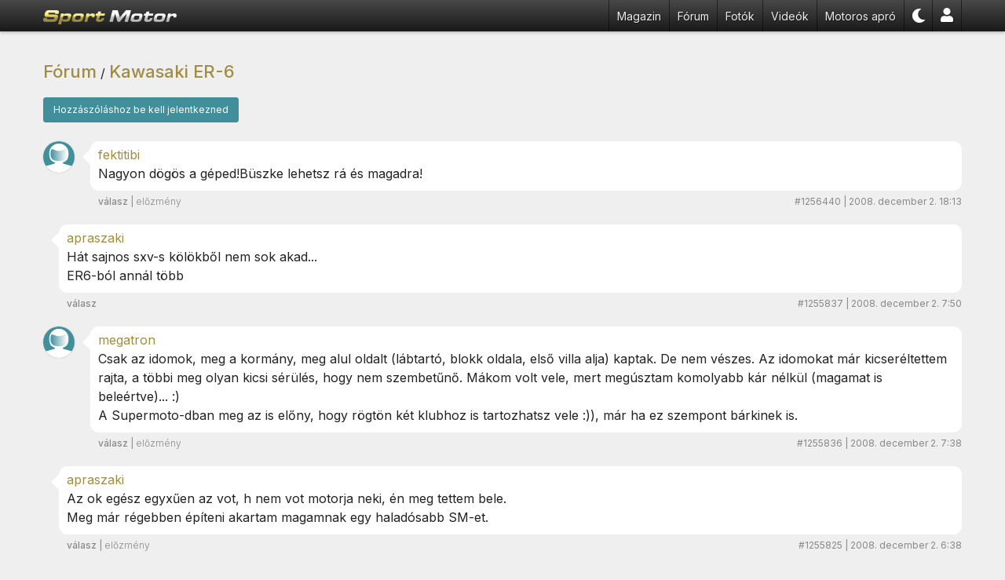

--- FILE ---
content_type: text/html; charset=UTF-8
request_url: https://www.sportmotor.hu/forum/kawasaki-er-6/page/12
body_size: 6479
content:
<!DOCTYPE html>
<html lang="hu">
<head>
<meta charset="UTF-8">
<title>Kawasaki ER-6 - Motoros fórum - 12. oldal | SportMotor.hu</title>
<meta name="description" content="Kawasaki ER-6 motorok fóruma. Kérdések, válaszok, tuning, szerelési tippek és tapasztalatcsere a Kawasaki ER-6 tulajdonosoknak. Csatlakozz! - 12. oldal">
<meta http-equiv="content-type" content="text/html; charset=utf-8">
<meta http-equiv="content-language" content="hu-hu">
<meta name="viewport" content="width=device-width, initial-scale=1.0, maximum-scale=5.0">
<meta name="color-scheme" content="dark light">
<link href="/css/style-23.10.css" rel="stylesheet" type="text/css">
<link rel="apple-touch-icon" sizes="120x120" href="/img/icons/apple-touch-icon-120x120.png">
<link rel="apple-touch-icon" sizes="any" href="/img/icons/apple-touch-icon-180x180.png">
<link rel="icon" type="image/png" href="/img/icons/icon-192x192.png" sizes="192x192">
<link rel="icon" type="image/png" href="/img/icons/favicon-32x32.png" sizes="any">
<link rel="shortcut icon" href="/img/icons/favicon.ico">
<link rel="manifest" href="/img/icons/manifest.json">
<link rel="canonical" href="https://www.sportmotor.hu/forum/kawasaki-er-6/page/12">
<meta property="og:title" content="Kawasaki ER-6 - Motoros fórum - 12. oldal | SportMotor.hu">
<meta property="og:description" content="Kawasaki ER-6 motorok fóruma. Kérdések, válaszok, tuning, szerelési tippek és tapasztalatcsere a Kawasaki ER-6 tulajdonosoknak. Csatlakozz! - 12. oldal">
<script>
    if (navigator && navigator.serviceWorker) {
        navigator.serviceWorker.register('/sw.js');
    }
</script>
<script src="/js/wp_theme_switch.1.0.js"></script>
<script>(function(w,d,s,l,i){w[l]=w[l]||[];w[l].push({'gtm.start': new Date().getTime(),event:'gtm.js'});var f=d.getElementsByTagName(s)[0], j=d.createElement(s),dl=l!='dataLayer'?'&l='+l:'';j.async=true;j.src='https://www.googletagmanager.com/gtm.js?id='+i+dl;f.parentNode.insertBefore(j,f);})(window,document,'script','dataLayer','GTM-KCKCBHKR');</script>
</head>
<body>
<div class="body">
<nav>
<ul>
<li class="nav-logo"><a href="/"><img src="/img/logo_nobkg_h18.svg" width="170" height="20" alt="SportMotor.hu"></a></li>
<li class="hide-md"><a href="/magazin" title="Motoros hírek">Magazin</a></li>
<li class="hide-md"><a href="/forum" title="Motoros fórum">Fórum</a></li>
<li class="hide-md"><a href="/motoros-fotok" title="Motoros képek">Fotók</a></li>
<li class="hide-md"><a href="/motoros-videok" title="Motoros videók">Videók</a></li>
<li class="hide-md"><a href="/elado-motorok" title="Eladó motorkerékpárok">Motoros apró</a></li>
<li class="mobile-nav nav-rel"><span class="nav-icon"></span>
    <ul>
        <li class="icon icon-motorcycle"><a href="/elado-motorok">Motoros apróhirdetés</a></li>
    <li class="icon icon-newspaper"><a href="/magazin">Motoros hírek, tesztek</a></li>
        <li class="icon icon-image"><a href="/motoros-fotok">Motoros fotók</a></li>
    <li class="icon icon-video"><a href="/motoros-videok">Motoros videók</a></li>
    <li class="icon icon-users"><a href="/forum">Motoros fórum</a></li>
    <li class="icon icon-comments-alt"><a href="/motoros-kerdesek">Kérdezz, felelek</a></li>
        <li class="icon icon-user-2"><a href="/biker">Profil</a></li>
        <li class="icon icon-caret-up mobile-nav-close"></li>
    </ul>
</li>
<li id="theme_swicth"></li>
<li class="hide-md"><a href="/biker" title="Fiók"><svg height="18" xmlns="http://www.w3.org/2000/svg" viewBox="0 0 448 512"><path fill="#fff" d="M224 256c70.7 0 128-57.3 128-128S294.7 0 224 0 96 57.3 96 128s57.3 128 128 128zm89.6 32h-16.7c-22.2 10.2-46.9 16-72.9 16s-50.6-5.8-72.9-16h-16.7C60.2 288 0 348.2 0 422.4V464c0 26.5 21.5 48 48 48h352c26.5 0 48-21.5 48-48v-41.6c0-74.2-60.2-134.4-134.4-134.4z"></path></svg></a></li>
    </ul>
</nav>
    <div class="head-gap"></div>
        <div class="row">
<div class="col-auto discuss">
       <div class="discuss-title">
           <h2><a href="/forum" title="Motoros fórum">Fórum</a></h2> / <h1><a href="/forum/kawasaki-er-6">Kawasaki ER-6</a></h1>
       </div>
       <div id="page_comments" class="discuss-comments">

       <a href="/signin" class="button">Hozzászóláshoz be kell jelentkezned</a><br /><br />
                  <div class="comment-item" id="message_item_1256440">
               <div class="comment-head">
                   <a class="usr-pf-i" href="/biker/Gp98c73ilnp"><img src="/img/member.svg"class=" img-circle"  alt=""/></a>               </div>
               <div class="comment-wrap">
                   <div class="comment-body">
                       <div><a class="usr-pf-n" href="/biker/Gp98c73ilnp">fektitibi</a></div>
                       Nagyon dögös a géped!Büszke lehetsz rá és magadra!                                          </div>
                   <div class="comment-footer">
                       <div><span class="comment-reply">válasz</span>  | <span class="comment-ref" data-reference="1255837">előzmény</span></div>
                       <div><span class="hide-md">#1256440 |</span> 2008. december 2. 18:13</div>
                   </div>
               </div>
           </div>
           <div class="comment-item" id="message_item_1255837">
               <div class="comment-head">
                   <a class="usr-pf-i" href="/biker/q9Z79Y0HJL1"><img src="//sm.cdnadcom.net/sm/up/profile/50/ilmho8amb_ka.jpg"class=" img-circle"  alt=""/></a>               </div>
               <div class="comment-wrap">
                   <div class="comment-body">
                       <div><a class="usr-pf-n" href="/biker/q9Z79Y0HJL1">apraszaki</a></div>
                       Hát sajnos sxv-s kölökből nem sok akad...<br />
ER6-ból annál több                                          </div>
                   <div class="comment-footer">
                       <div><span class="comment-reply">válasz</span> </div>
                       <div><span class="hide-md">#1255837 |</span> 2008. december 2. 7:50</div>
                   </div>
               </div>
           </div>
           <div class="comment-item" id="message_item_1255836">
               <div class="comment-head">
                   <a class="usr-pf-i" href="/biker/noCuld6Vymz"><img src="/img/member.svg"class=" img-circle"  alt=""/></a>               </div>
               <div class="comment-wrap">
                   <div class="comment-body">
                       <div><a class="usr-pf-n" href="/biker/noCuld6Vymz">megatron</a></div>
                       Csak az idomok, meg a kormány, meg alul oldalt (lábtartó, blokk oldala, első villa alja) kaptak. De nem vészes. Az idomokat már kicseréltettem rajta, a többi meg olyan kicsi sérülés, hogy nem szembetűnő. Mákom volt vele, mert megúsztam komolyabb kár nélkül (magamat is beleértve)... :)<br />
A Supermoto-dban meg az is előny, hogy rögtön két klubhoz is tartozhatsz vele :)), már ha ez szempont bárkinek is.                                          </div>
                   <div class="comment-footer">
                       <div><span class="comment-reply">válasz</span>  | <span class="comment-ref" data-reference="1255232">előzmény</span></div>
                       <div><span class="hide-md">#1255836 |</span> 2008. december 2. 7:38</div>
                   </div>
               </div>
           </div>
           <div class="comment-item" id="message_item_1255825">
               <div class="comment-head">
                   <a class="usr-pf-i" href="/biker/q9Z79Y0HJL1"><img src="//sm.cdnadcom.net/sm/up/profile/50/ilmho8amb_ka.jpg"class=" img-circle"  alt=""/></a>               </div>
               <div class="comment-wrap">
                   <div class="comment-body">
                       <div><a class="usr-pf-n" href="/biker/q9Z79Y0HJL1">apraszaki</a></div>
                       Az ok egész egyxűen az vot, h nem vot motorja neki, én meg tettem bele.<br />
Meg már régebben építeni akartam magamnak egy haladósabb SM-et.                                          </div>
                   <div class="comment-footer">
                       <div><span class="comment-reply">válasz</span>  | <span class="comment-ref" data-reference="1253509">előzmény</span></div>
                       <div><span class="hide-md">#1255825 |</span> 2008. december 2. 6:38</div>
                   </div>
               </div>
           </div>
           <div class="comment-item" id="message_item_1255235">
               <div class="comment-head">
                   <a class="usr-pf-i" href="/biker/0nSaso_XwXi"><img src="/img/member.svg"class=" img-circle"  alt=""/></a>               </div>
               <div class="comment-wrap">
                   <div class="comment-body">
                       <div><a class="usr-pf-n" href="/biker/0nSaso_XwXi">MatulA+</a></div>
                       Jajaja, de nem mindenhol van ez így. <img src="//sm.cdnadcom.net/sm/img/smiles/22.gif" align="absmiddle">                                          </div>
                   <div class="comment-footer">
                       <div><span class="comment-reply">válasz</span>  | <span class="comment-ref" data-reference="1253262">előzmény</span></div>
                       <div><span class="hide-md">#1255235 |</span> 2008. december 1. 19:42</div>
                   </div>
               </div>
           </div>
           <div class="comment-item" id="message_item_1255232">
               <div class="comment-head">
                   <a class="usr-pf-i" href="/biker/0nSaso_XwXi"><img src="/img/member.svg"class=" img-circle"  alt=""/></a>               </div>
               <div class="comment-wrap">
                   <div class="comment-body">
                       <div><a class="usr-pf-n" href="/biker/0nSaso_XwXi">MatulA+</a></div>
                       Tank is kapott, vagy csak az idom?                                          </div>
                   <div class="comment-footer">
                       <div><span class="comment-reply">válasz</span>  | <span class="comment-ref" data-reference="1253509">előzmény</span></div>
                       <div><span class="hide-md">#1255232 |</span> 2008. december 1. 19:42</div>
                   </div>
               </div>
           </div>
           <div class="comment-item" id="message_item_1253509">
               <div class="comment-head">
                   <a class="usr-pf-i" href="/biker/noCuld6Vymz"><img src="/img/member.svg"class=" img-circle"  alt=""/></a>               </div>
               <div class="comment-wrap">
                   <div class="comment-body">
                       <div><a class="usr-pf-n" href="/biker/noCuld6Vymz">megatron</a></div>
                       Ez érdekes... Mi volt az oka, hogy egy Kawa motort tegyél az Apriliába? Szépen ott van egyébként...<br />
Én is azt hittem, hogy a rossz idővel együtt nő majd a fórumozás, de nem így van úgy látszik. Persze lehet, hogy mindenki motorokat épít át :) vagy csak simogatja-tisztítgatja a sajátját. Én egyiket sem teszem, de tervezem, hogy lemosom minden apró részét az Er6osomnak meg azt is, hogy egyszer építek vmi keményet.<br />
<a class="glightbox" href="//sm.cdnadcom.net/sm/forum-images/t/412/150059.jpg" data-gallery="messenger"><img src="//sm.cdnadcom.net/sm/forum-images/th/412/150059.jpg"></a>                                          </div>
                   <div class="comment-footer">
                       <div><span class="comment-reply">válasz</span>  | <span class="comment-ref" data-reference="1253262">előzmény</span></div>
                       <div><span class="hide-md">#1253509 |</span> 2008. november 30. 16:33</div>
                   </div>
               </div>
           </div>
           <div class="comment-item" id="message_item_1253262">
               <div class="comment-head">
                   <a class="usr-pf-i" href="/biker/q9Z79Y0HJL1"><img src="//sm.cdnadcom.net/sm/up/profile/50/ilmho8amb_ka.jpg"class=" img-circle"  alt=""/></a>               </div>
               <div class="comment-wrap">
                   <div class="comment-body">
                       <div><a class="usr-pf-n" href="/biker/q9Z79Y0HJL1">apraszaki</a></div>
                       Kicsikét egyedül érzem magam a fórumban...<br />
Eltűnt mindenki, mint lerohadt pótos IFA a ködben?                                          </div>
                   <div class="comment-footer">
                       <div><span class="comment-reply">válasz</span> </div>
                       <div><span class="hide-md">#1253262 |</span> 2008. november 30. 11:55</div>
                   </div>
               </div>
           </div>
           <div class="comment-item" id="message_item_1250684">
               <div class="comment-head">
                   <a class="usr-pf-i" href="/biker/q9Z79Y0HJL1"><img src="//sm.cdnadcom.net/sm/up/profile/50/ilmho8amb_ka.jpg"class=" img-circle"  alt=""/></a>               </div>
               <div class="comment-wrap">
                   <div class="comment-body">
                       <div><a class="usr-pf-n" href="/biker/q9Z79Y0HJL1">apraszaki</a></div>
                       NNamégegyszer:<br />
<a class="glightbox" href="//sm.cdnadcom.net/sm/forum-images/t/412/149734.jpg" data-gallery="messenger"><img src="//sm.cdnadcom.net/sm/forum-images/th/412/149734.jpg"></a>                                          </div>
                   <div class="comment-footer">
                       <div><span class="comment-reply">válasz</span> </div>
                       <div><span class="hide-md">#1250684 |</span> 2008. november 28. 17:54</div>
                   </div>
               </div>
           </div>
           <div class="comment-item" id="message_item_1250675">
               <div class="comment-head">
                   <a class="usr-pf-i" href="/biker/q9Z79Y0HJL1"><img src="//sm.cdnadcom.net/sm/up/profile/50/ilmho8amb_ka.jpg"class=" img-circle"  alt=""/></a>               </div>
               <div class="comment-wrap">
                   <div class="comment-body">
                       <div><a class="usr-pf-n" href="/biker/q9Z79Y0HJL1">apraszaki</a></div>
                       ER6 -SXV házasság.                                          </div>
                   <div class="comment-footer">
                       <div><span class="comment-reply">válasz</span> </div>
                       <div><span class="hide-md">#1250675 |</span> 2008. november 28. 17:48</div>
                   </div>
               </div>
           </div>
           <div class="comment-item" id="message_item_1238612">
               <div class="comment-head">
                   <a class="usr-pf-i" href="/biker/q9Z79Y0HJL1"><img src="//sm.cdnadcom.net/sm/up/profile/50/ilmho8amb_ka.jpg"class=" img-circle"  alt=""/></a>               </div>
               <div class="comment-wrap">
                   <div class="comment-body">
                       <div><a class="usr-pf-n" href="/biker/q9Z79Y0HJL1">apraszaki</a></div>
                       Van egy ER6f vázam eladó                                          </div>
                   <div class="comment-footer">
                       <div><span class="comment-reply">válasz</span> </div>
                       <div><span class="hide-md">#1238612 |</span> 2008. november 20. 17:50</div>
                   </div>
               </div>
           </div>
           <div class="comment-item" id="message_item_1238171">
               <div class="comment-head">
                   <a class="usr-pf-i" href="/biker/un2eNeZ1DMS"><img src="/img/member.svg"class=" img-circle"  alt=""/></a>               </div>
               <div class="comment-wrap">
                   <div class="comment-body">
                       <div><a class="usr-pf-n" href="/biker/un2eNeZ1DMS">Gazza</a></div>
                       <a href="http://www.hasznaltauto.hu/2546622_kawasaki_er6f_2008" target="_blank">link</a>                                          </div>
                   <div class="comment-footer">
                       <div><span class="comment-reply">válasz</span> </div>
                       <div><span class="hide-md">#1238171 |</span> 2008. november 20. 11:29</div>
                   </div>
               </div>
           </div>
           <div class="comment-item" id="message_item_1235817">
               <div class="comment-head">
                   <a class="usr-pf-i" href="/biker/9hZ1_CDtrDp"><img src="/img/member.svg"class=" img-circle"  alt=""/></a>               </div>
               <div class="comment-wrap">
                   <div class="comment-body">
                       <div><a class="usr-pf-n" href="/biker/9hZ1_CDtrDp">Csutka</a></div>
                       Mármint mit? <img src="//sm.cdnadcom.net/sm/img/smiles/02.gif" align="absmiddle">  Végtére is férjes asszony lettem, vagy mi.... <img src="//sm.cdnadcom.net/sm/img/smiles/23.gif" align="absmiddle">  Reméljük a legjobbakat... <img src="//sm.cdnadcom.net/sm/img/smiles/35.gif" align="absmiddle">                                          </div>
                   <div class="comment-footer">
                       <div><span class="comment-reply">válasz</span>  | <span class="comment-ref" data-reference="1234534">előzmény</span></div>
                       <div><span class="hide-md">#1235817 |</span> 2008. november 18. 18:09</div>
                   </div>
               </div>
           </div>
           <div class="comment-item" id="message_item_1235797">
               <div class="comment-head">
                   <a class="usr-pf-i" href="/biker/0nSaso_XwXi"><img src="/img/member.svg"class=" img-circle"  alt=""/></a>               </div>
               <div class="comment-wrap">
                   <div class="comment-body">
                       <div><a class="usr-pf-n" href="/biker/0nSaso_XwXi">MatulA+</a></div>
                       Mert ti nem kérdeztetek rá... <img src="//sm.cdnadcom.net/sm/img/smiles/02.gif" align="absmiddle">  (gondolom)                                          </div>
                   <div class="comment-footer">
                       <div><span class="comment-reply">válasz</span>  | <span class="comment-ref" data-reference="1234534">előzmény</span></div>
                       <div><span class="hide-md">#1235797 |</span> 2008. november 18. 18:01</div>
                   </div>
               </div>
           </div>
           <div class="comment-item" id="message_item_1234534">
               <div class="comment-head">
                   <a class="usr-pf-i" href="/biker/dp7UguhwCPq"><img src="//sm.cdnadcom.net/sm/up/profile/50/ha1iloj8doo5.jpg"class=" img-circle"  alt=""/></a>               </div>
               <div class="comment-wrap">
                   <div class="comment-body">
                       <div><a class="usr-pf-n" href="/biker/dp7UguhwCPq">Robis</a></div>
                       Csutka, miért kell nekünk ezt más fórumból megtudnunk? <img src="//sm.cdnadcom.net/sm/img/smiles/06.gif" align="absmiddle">                                          </div>
                   <div class="comment-footer">
                       <div><span class="comment-reply">válasz</span>  | <span class="comment-ref" data-reference="1206142">előzmény</span></div>
                       <div><span class="hide-md">#1234534 |</span> 2008. november 17. 19:48</div>
                   </div>
               </div>
           </div>
           <div class="comment-item" id="message_item_1228399">
               <div class="comment-head">
                   <a class="usr-pf-i" href="/biker/Gp98c73ilnp"><img src="/img/member.svg"class=" img-circle"  alt=""/></a>               </div>
               <div class="comment-wrap">
                   <div class="comment-body">
                       <div><a class="usr-pf-n" href="/biker/Gp98c73ilnp">fektitibi</a></div>
                       Van egy komplett ÚJ első futóművem!                                          </div>
                   <div class="comment-footer">
                       <div><span class="comment-reply">válasz</span> </div>
                       <div><span class="hide-md">#1228399 |</span> 2008. november 13. 19:18</div>
                   </div>
               </div>
           </div>
           <div class="comment-item" id="message_item_1227131">
               <div class="comment-head">
                   <a class="usr-pf-i" href="/biker/0nSaso_XwXi"><img src="/img/member.svg"class=" img-circle"  alt=""/></a>               </div>
               <div class="comment-wrap">
                   <div class="comment-body">
                       <div><a class="usr-pf-n" href="/biker/0nSaso_XwXi">MatulA+</a></div>
                       Van egy eladó Bódis dobom. Valakit érdekel?                                          </div>
                   <div class="comment-footer">
                       <div><span class="comment-reply">válasz</span> </div>
                       <div><span class="hide-md">#1227131 |</span> 2008. november 12. 19:27</div>
                   </div>
               </div>
           </div>
           <div class="comment-item" id="message_item_1227130">
               <div class="comment-head">
                   <a class="usr-pf-i" href="/biker/0nSaso_XwXi"><img src="/img/member.svg"class=" img-circle"  alt=""/></a>               </div>
               <div class="comment-wrap">
                   <div class="comment-body">
                       <div><a class="usr-pf-n" href="/biker/0nSaso_XwXi">MatulA+</a></div>
                       Szia!<br />
<br />
Így sokadik nézésre, annyira mégse olyan szép. Majd kíváncsi leszek élőben milyen lesz!? Remélem itt lesz a motorkiállításon. :-D                                          </div>
                   <div class="comment-footer">
                       <div><span class="comment-reply">válasz</span>  | <span class="comment-ref" data-reference="1226830">előzmény</span></div>
                       <div><span class="hide-md">#1227130 |</span> 2008. november 12. 19:26</div>
                   </div>
               </div>
           </div>
           <div class="comment-item" id="message_item_1226830">
               <div class="comment-head">
                   <a class="usr-pf-i" href="/biker/9hZ1_CDtrDp"><img src="/img/member.svg"class=" img-circle"  alt=""/></a>               </div>
               <div class="comment-wrap">
                   <div class="comment-body">
                       <div><a class="usr-pf-n" href="/biker/9hZ1_CDtrDp">Csutka</a></div>
                       <a class="glightbox" href="//sm.cdnadcom.net/sm/forum-images/t/412/146428.jpg" data-gallery="messenger"><img src="//sm.cdnadcom.net/sm/forum-images/th/412/146428.jpg"></a> <a class="glightbox" href="//sm.cdnadcom.net/sm/forum-images/t/412/146429.jpg" data-gallery="messenger"><img src="//sm.cdnadcom.net/sm/forum-images/th/412/146429.jpg"></a>                                          </div>
                   <div class="comment-footer">
                       <div><span class="comment-reply">válasz</span> </div>
                       <div><span class="hide-md">#1226830 |</span> 2008. november 12. 16:17</div>
                   </div>
               </div>
           </div>
           <div class="comment-item" id="message_item_1225239">
               <div class="comment-head">
                   <a class="usr-pf-i" href="/biker/5pcITxvJUpI"><img src="//sm.cdnadcom.net/sm/up/profile/50/ma9fpb9o40q5.jpg"class=" img-circle"  alt=""/></a>               </div>
               <div class="comment-wrap">
                   <div class="comment-body">
                       <div><a class="usr-pf-n" href="/biker/5pcITxvJUpI">Stevesaki</a></div>
                       Üdv nektek, ha valakit érdekel egy ilyen az szóljon rám:<br />
<a href="http://www.kepesmotor.hu/motoros_kabat/i?p=132906&c=4062" target="_blank">Kawasaki Joe Rocket Bőrdzseki</a>                                          </div>
                   <div class="comment-footer">
                       <div><span class="comment-reply">válasz</span> </div>
                       <div><span class="hide-md">#1225239 |</span> 2008. november 11. 15:26</div>
                   </div>
               </div>
           </div>
           <div class="comment-item" id="message_item_1214861">
               <div class="comment-head">
                   <a class="usr-pf-i" href="/biker/0nSaso_XwXi"><img src="/img/member.svg"class=" img-circle"  alt=""/></a>               </div>
               <div class="comment-wrap">
                   <div class="comment-body">
                       <div><a class="usr-pf-n" href="/biker/0nSaso_XwXi">MatulA+</a></div>
                       Nem csak arra, mindegyikre ennyi az ár kb. Sőt a lábtartó konzolostól is valami 23.000.-; tank 123.000.-<br />
Sajnos oldal nincs ahol tudod ellenőrizni a rendelési számokat, és egyebeket... :-(                                          </div>
                   <div class="comment-footer">
                       <div><span class="comment-reply">válasz</span>  | <span class="comment-ref" data-reference="1211884">előzmény</span></div>
                       <div><span class="hide-md">#1214861 |</span> 2008. november 4. 20:26</div>
                   </div>
               </div>
           </div>
           <div class="comment-item" id="message_item_1211884">
               <div class="comment-head">
                   <a class="usr-pf-i" href="/biker/uh-qrSLuoxf"><img src="//sm.cdnadcom.net/sm/up/profile/50/gd9htrv_nw15.jpg"class=" img-circle"  alt=""/></a>               </div>
               <div class="comment-wrap">
                   <div class="comment-body">
                       <div><a class="usr-pf-n" href="/biker/uh-qrSLuoxf">El-BlueDiablo</a></div>
                       nincs.....<br />
<br />
<br />
fehérvári bolt infó - most jött<br />
<br />
Hűtő légterelő:17645Ft/oldal<br />
 <br />
Index             :9445Ft/oldal<br />
 <br />
Az árak a 2006-os ezüst színü modellre vonatkoznak.                                          </div>
                   <div class="comment-footer">
                       <div><span class="comment-reply">válasz</span>  | <span class="comment-ref" data-reference="1211832">előzmény</span></div>
                       <div><span class="hide-md">#1211884 |</span> 2008. november 3. 10:33</div>
                   </div>
               </div>
           </div>
           <div class="comment-item" id="message_item_1211832">
               <div class="comment-head">
                   <a class="usr-pf-i" href="/biker/noCuld6Vymz"><img src="/img/member.svg"class=" img-circle"  alt=""/></a>               </div>
               <div class="comment-wrap">
                   <div class="comment-body">
                       <div><a class="usr-pf-n" href="/biker/noCuld6Vymz">megatron</a></div>
                       Euroringen besokaltam <img src="//sm.cdnadcom.net/sm/img/smiles/01.gif" align="absmiddle">  Elég hosszan csúszott az oldalán. Az ára persze per darab, így ahogy írtad 36 a kettő. Az indexet nem is tudom, hogy benne van-e, mert nekem az nem tört szét. Szerintem benne lesz, de ez csak tipp.                                          </div>
                   <div class="comment-footer">
                       <div><span class="comment-reply">válasz</span>  | <span class="comment-ref" data-reference="1211827">előzmény</span></div>
                       <div><span class="hide-md">#1211832 |</span> 2008. november 3. 9:54</div>
                   </div>
               </div>
           </div>
           <div class="comment-item" id="message_item_1211827">
               <div class="comment-head">
                   <a class="usr-pf-i" href="/biker/uh-qrSLuoxf"><img src="//sm.cdnadcom.net/sm/up/profile/50/gd9htrv_nw15.jpg"class=" img-circle"  alt=""/></a>               </div>
               <div class="comment-wrap">
                   <div class="comment-body">
                       <div><a class="usr-pf-n" href="/biker/uh-qrSLuoxf">El-BlueDiablo</a></div>
                       Amugy a tiéddel mi történt? Hogy cserélni kell..                                          </div>
                   <div class="comment-footer">
                       <div><span class="comment-reply">válasz</span>  | <span class="comment-ref" data-reference="1211824">előzmény</span></div>
                       <div><span class="hide-md">#1211827 |</span> 2008. november 3. 9:49</div>
                   </div>
               </div>
           </div>
           <div class="comment-item" id="message_item_1211825">
               <div class="comment-head">
                   <a class="usr-pf-i" href="/biker/uh-qrSLuoxf"><img src="//sm.cdnadcom.net/sm/up/profile/50/gd9htrv_nw15.jpg"class=" img-circle"  alt=""/></a>               </div>
               <div class="comment-wrap">
                   <div class="comment-body">
                       <div><a class="usr-pf-n" href="/biker/uh-qrSLuoxf">El-BlueDiablo</a></div>
                       indexxel?<br />
Gondolom /db-ra számoltad.....<br />
Vagyis 36000 lenne a 2db<br />
<br />
<br />
ez meglepően olcsó......hiszen a Banditra csak egy db sima index 10.000ft                                          </div>
                   <div class="comment-footer">
                       <div><span class="comment-reply">válasz</span>  | <span class="comment-ref" data-reference="1211824">előzmény</span></div>
                       <div><span class="hide-md">#1211825 |</span> 2008. november 3. 9:48</div>
                   </div>
               </div>
           </div>
       </div>
</div>
</div>
<div class="row">
<div class="col-auto">
<div class="page-bottom-navigation"><ul class="pagination"><li><a href="/forum/kawasaki-er-6">❮❮</a></li><li><a href="/forum/kawasaki-er-6/page/13">❮</a></li><li class="hide-md"><a href="/forum/kawasaki-er-6/page/22">&hellip;</a></li><li><span>12&nbsp;/&nbsp;99</span></li><li class="hide-md"><a href="/forum/kawasaki-er-6/page/11">11</a></li><li class="hide-md"><a href="/forum/kawasaki-er-6/page/10">10</a></li><li class="hide-md"><a href="/forum/kawasaki-er-6/page/9">9</a></li><li class="hide-md"><a href="/forum/kawasaki-er-6/page/8">8</a></li><li class="hide-md"><a href="/forum/kawasaki-er-6/page/7">7</a></li><li class="hide-md"><a href="/forum/kawasaki-er-6/page/6">6</a></li><li class="hide-md"><a href="/forum/kawasaki-er-6/page/5">5</a></li><li class="hide-md"><a href="/forum/kawasaki-er-6/page/4">4</a></li><li class="hide-md"><a href="/forum/kawasaki-er-6/page/3">3</a></li><li class="hide-md"><a href="/forum/kawasaki-er-6/page/2">&hellip;</a></li><li><a href="/forum/kawasaki-er-6/page/11">❯</a></li><li><a href="/forum/kawasaki-er-6/page/1">❯❯</a></li></ul></div></div>
</div>
</div>
<footer>
    <div class="footer">
        <div>
            <h3>Oldaltérkép</h3>
            <ul>
                <li><a href="/magazin" title="Motoros hírek">Motoros magazin</a></li>
                <li><a href="/forum" title="Motoros fórum">Motoros fórum</a></li>
                <li><a href="/motoros-kerdesek" title="Motoros kérdések">Motoros kérdések</a></li>
                <li><a href="/motoros-videok" title="Motoros videók">Motoros videók</a></li>
                <li><a href="/foto" title="Motoros képek">Motoros fotók</a></li>
                <li><a href="/teszt/all">Tesztek</a></li>
                <li><a href="/news/rss">RSS</a></li>
                            </ul>
        </div>
        <div>
            <h3>Apróhirdetés</h3>
            <ul>
                <li><a href="https://www.kepesmotor.hu/motor/">Használt motor</a></li>
                <li><a href="https://www.kepesmotor.hu/motoros_ruhazat/">Motoros ruházat</a></li>
                <li><a href="https://www.kepesmotor.hu/motor_alkatresz/">Motor alkatrész</a></li>
                <li><a href="https://www.kepesmotor.hu/motor_kiegeszito/">Motoros kiegészítő</a></li>
                <li><a href="https://www.kepesmotor.hu/motorgumi/">Motorgumi</a></li>
                <li><a href="https://www.kepesmotor.hu/kenoanyag/">Kenőanyag</a></li>
            </ul>
        </div>
        <div>
            <h3>Rólunk</h3>
            <ul>
                <li><a href="/page/contact">Kapcsolat</a></li>
                <li><a href="/page/toc">ÁSZF</a></li>
                <li><a href="/page/comment">Kommentelési szabályzat</a></li>
                <li><a href="/page/privacy">Adatvédelem</a></li>
                <li><a href="/page/faq">GYIK</a></li>
            </ul>
        </div>
        <div>
            <h3>Ajánló</h3>
            <ul>
                <li><a href="https://www.magyarmotorosklub.hu" target="_blank" rel="noopener">Magyar Motoros Klub</a></li>
                <li><a href="https://www.fotokonyv-aruhaz.hu/" target="_blank" rel="noopener">Fotókönyv</a></li>
            </ul>
        </div>
    </div>
</footer>
<script async src="/js/wp_navi.1.0.js"></script>

<script src="/js/wp_discuss.1.9.js" async></script>
<script>
    (function(i,s,o,g,r,a,m){i['GoogleAnalyticsObject']=r;i[r]=i[r]||function(){
        (i[r].q=i[r].q||[]).push(arguments)},i[r].l=1*new Date();a=s.createElement(o),
        m=s.getElementsByTagName(o)[0];a.async=1;a.src=g;m.parentNode.insertBefore(a,m)
    })(window,document,'script','//www.google-analytics.com/analytics.js','ga');
    ga('create', 'UA-154289-2', 'auto');
    ga('require', 'displayfeatures');
    ga('send', 'pageview');
</script>
</body>
</html>

--- FILE ---
content_type: application/javascript
request_url: https://www.sportmotor.hu/js/wp_discuss.1.9.js
body_size: 30489
content:
(()=>{var e={5675:function(e,t,i){var n,s;s="undefined"!=typeof window?window:this,void 0===(n=function(){return function(e){var t,i=e.ss||{},n=/^\s+/,s=/\s+$/,o=/[xy]/g,r=/.*(\/|\\)/,l=/.*[.]/,a=/[\t\r\n]/g,d=Object.prototype.toString.call(e.HTMLElement).indexOf("Constructor")>0,c=-1!==navigator.userAgent.indexOf("MSIE")&&-1===navigator.userAgent.indexOf("MSIE 1"),u=-1!==navigator.userAgent.indexOf("MSIE 7"),h=document.createElement("input");h.type="file",t="multiple"in h&&"undefined"!=typeof File&&void 0!==(new XMLHttpRequest).upload,i.obj2string=function(e,t){"use strict";var n=[];for(var s in e)if(e.hasOwnProperty(s)){var o=t?t+"["+s+"]":s,r=e[s];n.push("object"==typeof r?i.obj2string(r,o):encodeURIComponent(o)+"="+encodeURIComponent(r))}return n.join("&")},i.extendObj=function(e,t){"use strict";for(var i in t)t.hasOwnProperty(i)&&(e[i]=t[i])},i.addEvent=function(e,t,n){"use strict";return e.addEventListener?e.addEventListener(t,n,!1):e.attachEvent("on"+t,n),function(){i.removeEvent(e,t,n)}},i.removeEvent=document.removeEventListener?function(e,t,i){e.removeEventListener&&e.removeEventListener(t,i,!1)}:function(e,t,i){var n="on"+t;void 0===e[n]&&(e[n]=null),e.detachEvent(n,i)},i.newXHR=function(){"use strict";if("undefined"!=typeof XMLHttpRequest)return new e.XMLHttpRequest;if(e.ActiveXObject)try{return new e.ActiveXObject("Microsoft.XMLHTTP")}catch(e){return!1}},i.encodeUTF8=function(e){"use strict";return unescape(encodeURIComponent(e))},i.getIFrame=function(){"use strict";var e,t=i.getUID();return u?e=document.createElement('<iframe src="javascript:false;" name="'+t+'">'):((e=document.createElement("iframe")).src="javascript:false;",e.name=t),e.style.display="none",e.id=t,e},i.getForm=function(e){"use strict";var t=document.createElement("form");for(var i in t.encoding="multipart/form-data",t.enctype="multipart/form-data",t.style.display="none",e)e.hasOwnProperty(i)&&(t[i]=e[i]);return t},i.getHidden=function(e,t){"use strict";var i=document.createElement("input");return i.type="hidden",i.name=e,i.value=t,i},i.parseJSON=function(t){"use strict";if(!t)return!1;if(t=i.trim(t+""),e.JSON&&e.JSON.parse)try{return e.JSON.parse(t+"")}catch(e){return!1}var n,s=null;return!(!t||i.trim(t.replace(/(,)|(\[|{)|(}|])|"(?:[^"\\\r\n]|\\["\\\/bfnrt]|\\u[\da-fA-F]{4})*"\s*:?|true|false|null|-?(?!0\d)\d+(?:\.\d+|)(?:[eE][+-]?\d+|)/g,function(e,t,i,o){return n&&t&&(s=0),0===s?e:(n=i||t,s+=!o-!i,"")})))&&Function("return "+t)()},i.getBox=function(t){"use strict";var i,n,s=0,o=0;if(t.getBoundingClientRect)i=t.getBoundingClientRect(),n=document.documentElement,s=i.top+(e.pageYOffset||n.scrollTop)-(n.clientTop||0),o=i.left+(e.pageXOffset||n.scrollLeft)-(n.clientLeft||0);else do{o+=t.offsetLeft,s+=t.offsetTop}while(t=t.offsetParent);return{top:Math.round(s),left:Math.round(o)}},i.addStyles=function(e,t){"use strict";for(var i in t)t.hasOwnProperty(i)&&(e.style[i]=t[i])},i.copyLayout=function(e,t){"use strict";var n=i.getBox(e);i.addStyles(t,{position:"absolute",display:"block",left:n.left+"px",top:n.top+"px",width:e.offsetWidth+"px",height:e.offsetHeight+"px"})},i.getUID=function(){"use strict";return"axxxxxxxx-xxxx-4xxx-yxxx-xxxxxxxxxxxx".replace(o,function(e){var t=16*Math.random()|0;return("x"==e?t:3&t|8).toString(16)})};var p="".trim;i.trim=p&&!p.call("\ufeff ")?function(e){return null===e?"":p.call(e)}:function(e){return null===e?"":e.toString().replace(n,"").replace(s,"")};return i.indexOf=[].indexOf?function(e,t){return e.indexOf(t)}:function(e,t){for(var i=0,n=e.length;i<n;i++)if(e[i]===t)return i;return-1},i.arrayDelete=function(e,t){var n=i.indexOf(e,t);n>-1&&e.splice(n,1)},i.getFilename=function(e){"use strict";return e.replace(r,"")},i.getExt=function(e){"use strict";return-1!==e.indexOf(".")?e.replace(l,""):""},i.isVisible=function(e){"use strict";return!!e&&(1!==e.nodeType||e==document.body?(e=null,!0):e.parentNode&&(e.offsetWidth>0||e.offsetHeight>0||"none"!=i.getStyle(e,"display").toLowerCase())?i.isVisible(e.parentNode):(e=null,!1))},i.getStyle=function(t,i){"use strict";return e.getComputedStyle?t.ownerDocument.defaultView.getComputedStyle(t,null).getPropertyValue(i):t.currentStyle&&t.currentStyle[i]?t.currentStyle[i]:void 0},i.getFormObj=function(e){"use strict";for(var t,n=e.elements,s=["button","submit","image","reset"],o={},r=0,l=n.length;r<l;r++)if(t={},n[r].name&&!n[r].disabled&&-1===i.indexOf(s,n[r].type)){if(("checkbox"==n[r].type||"radio"==n[r].type)&&!n[r].checked)continue;t[n[r].name]=i.val(n[r]),i.extendObj(o,t)}return o},i.val=function(e){"use strict";if(e){if("SELECT"==e.nodeName.toUpperCase()){for(var t,i=e.options,n=e.selectedIndex,s="select-one"===e.type||n<0,o=s?null:[],r=0,l=i.length;r<l;r++)if((i[r].selected||r===n)&&!i[r].disabled){if(t=i[r].value?i[r].value:i[r].text,s)return t;o.push(t)}return o}return e.value}},i.hasClass=function(e,t){"use strict";return!(!e||!t)&&(" "+e.className+" ").replace(a," ").indexOf(" "+t+" ")>=0},i.addClass=function(e,t){"use strict";if(!e||!t)return!1;i.hasClass(e,t)||(e.className+=" "+t)},i.removeClass=function(){"use strict";var e={};return function(t,i){if(!t||!i)return!1;e[i]||(e[i]=new RegExp("(?:^|\\s)"+i+"(?!\\S)")),t.className=t.className.replace(e[i],"")}}(),i.purge=function(e){"use strict";var t,n,s,o=e.attributes;if(o)for(t=o.length-1;t>=0;t-=1)"function"==typeof e[s=o[t].name]&&(e[s]=null);if(o=e.childNodes)for(n=o.length,t=0;t<n;t+=1)i.purge(e.childNodes[t])},i.remove=function(e){"use strict";e&&e.parentNode&&(i.purge(e),e.parentNode.removeChild(e)),e=null},i.verifyElem=function(t){"use strict";return"undefined"!=typeof jQuery&&t instanceof jQuery?t=t[0]:"string"==typeof t&&("#"==t.charAt(0)&&(t=t.substr(1)),t=document.getElementById(t)),!(!t||1!==t.nodeType)&&("A"==t.nodeName.toUpperCase()&&(t.style.cursor="pointer",i.addEvent(t,"click",function(t){t&&t.preventDefault?t.preventDefault():e.event&&(e.event.returnValue=!1)})),t)},i._options={},i.uploadSetup=function(e){"use strict";i.extendObj(i._options,e)},i.SimpleUpload=function(e){"use strict";if(this._opts={button:"",url:"",dropzone:"",dragClass:"",form:"",overrideSubmit:!0,cors:!1,withCredentials:!1,progressUrl:!1,sessionProgressUrl:!1,nginxProgressUrl:!1,multiple:!1,multipleSelect:!1,maxUploads:3,queue:!0,checkProgressInterval:500,keyParamName:"APC_UPLOAD_PROGRESS",sessionProgressName:"PHP_SESSION_UPLOAD_PROGRESS",nginxProgressHeader:"X-Progress-ID",customProgressHeaders:{},corsInputName:"XHR_CORS_TARGETORIGIN",allowedExtensions:[],accept:"",maxSize:!1,name:"",data:{},noParams:!0,autoSubmit:!0,multipart:!0,method:"POST",responseType:"",debug:!1,hoverClass:"",focusClass:"",disabledClass:"",customHeaders:{},encodeHeaders:!0,autoCalibrate:!0,onBlankSubmit:function(){},onAbort:function(e,t,i){},onChange:function(e,t,i,n,s){},onSubmit:function(e,t,i,n){},onProgress:function(e){},onUpdateFileSize:function(e){},onComplete:function(e,t,i,n){},onDone:function(e,t,i,n,s,o){},onAllDone:function(){},onExtError:function(e,t){},onSizeError:function(e,t,i){},onError:function(e,t,i,n,s,o,r){},startXHR:function(e,t,i){},endXHR:function(e,t,i){},startNonXHR:function(e,t){},endNonXHR:function(e,t){}},i.extendObj(this._opts,i._options),i.extendObj(this._opts,e),this._queue=[],this._active=0,this._disabled=!1,this._maxFails=10,this._progKeys={},this._sizeFlags={},this._btns=[],this.addButton(this._opts.button),delete this._opts.button,this._opts.button=e=null,!1===this._opts.multiple&&(this._opts.maxUploads=1),""!==this._opts.dropzone&&this.addDZ(this._opts.dropzone),""===this._opts.dropzone&&this._btns.length<1)throw new Error("Invalid upload button. Make sure the element you're passing exists.");""!==this._opts.form&&this.setForm(this._opts.form),this._createInput(),this._manDisabled=!1,this.enable(!0)},i.SimpleUpload.prototype={destroy:function(){"use strict";for(var e=this._btns.length;e--;)this._btns[e].off&&this._btns[e].off(),i.removeClass(this._btns[e],this._opts.hoverClass),i.removeClass(this._btns[e],this._opts.focusClass),i.removeClass(this._btns[e],this._opts.disabledClass),this._btns[e].disabled=!1;this._killInput(),this._destroy=!0},log:function(t){"use strict";this._opts&&this._opts.debug&&e.console&&e.console.log&&e.console.log("[Uploader] "+t)},setData:function(e){"use strict";this._opts.data=e},setOptions:function(e){"use strict";i.extendObj(this._opts,e)},addButton:function(e){var t;if(e instanceof Array)for(var n=0,s=e.length;n<s;n++)!1!==(t=i.verifyElem(e[n]))?this._btns.push(this.rerouteClicks(t)):this.log("Button with array index "+n+" is invalid");else!1!==(t=i.verifyElem(e))&&this._btns.push(this.rerouteClicks(t))},addDZ:function(e){t&&((e=i.verifyElem(e))?this.addDropZone(e):this.log("Invalid or nonexistent element passed for drop zone"))},setProgressBar:function(e){"use strict";this._progBar=i.verifyElem(e)},setPctBox:function(e){"use strict";this._pctBox=i.verifyElem(e)},setFileSizeBox:function(e){"use strict";this._sizeBox=i.verifyElem(e)},setProgressContainer:function(e){"use strict";this._progBox=i.verifyElem(e)},setAbortBtn:function(e,t){"use strict";this._abortBtn=i.verifyElem(e),this._removeAbort=!1,t&&(this._removeAbort=!0)},setForm:function(t){"use strict";if(this._form=i.verifyElem(t),this._form&&"FORM"==this._form.nodeName.toUpperCase()){var n=this;this._opts.autoSubmit=!1,this._opts.overrideSubmit&&(i.addEvent(this._form,"submit",function(t){t.preventDefault?t.preventDefault():e.event&&(e.event.returnValue=!1),n._validateForm()&&n.submit()}),this._form.submit=function(){n._validateForm()&&n.submit()})}else this.log("Invalid or nonexistent element passed for form")},getQueueSize:function(){"use strict";return this._queue.length},removeCurrent:function(e){"use strict";if(e){for(var t=this._queue.length;t--;)if(this._queue[t].id===e){this._queue.splice(t,1);break}}else this._queue.splice(0,1);this._cycleQueue()},clearQueue:function(){"use strict";this._queue.length=0},disable:function(e){"use strict";var t,n=this._btns.length;for(this._manDisabled=!e||!0===this._manDisabled,this._disabled=!0;n--;)"INPUT"!=(t=this._btns[n].nodeName.toUpperCase())&&"BUTTON"!=t||(this._btns[n].disabled=!0),""!==this._opts.disabledClass&&i.addClass(this._btns[n],this._opts.disabledClass);this._input&&this._input.parentNode&&(this._input.parentNode.style.visibility="hidden")},enable:function(e){"use strict";if(e||(this._manDisabled=!1),!0!==this._manDisabled){var t=this._btns.length;for(this._disabled=!1;t--;)i.removeClass(this._btns[t],this._opts.disabledClass),this._btns[t].disabled=!1}},updatePosition:function(e){"use strict";(e=e||this._btns[0])&&this._input&&this._input.parentNode&&i.copyLayout(e,this._input.parentNode),e=null},rerouteClicks:function(t){"use strict";var n,s,o=this;if(n=i.addEvent(t,"mouseover",function(){o._disabled||(o._input||o._createInput(),o._overBtn=t,i.copyLayout(t,o._input.parentNode),o._input.parentNode.style.visibility="visible")}),s=i.addEvent(t,"click",function(e){e&&e.preventDefault&&e.preventDefault(),o._disabled||(o._input||o._createInput(),o._overBtn=t,c||o._input.click())}),t.off=function(){n(),s()},o._opts.autoCalibrate&&!i.isVisible(t)){o.log("Upload button not visible");var r=function(){i.isVisible(t)?(o.log("Upload button now visible"),e.setTimeout(function(){o.updatePosition(t),1===o._btns.length&&(o._input.parentNode.style.visibility="hidden")},200)):e.setTimeout(r,500)};e.setTimeout(r,500)}return t},submit:function(e,t){"use strict";!t&&this._queue.length<1?this._opts.onBlankSubmit.call(this):this._disabled||this._active>=this._opts.maxUploads||this._queue.length<1||this._checkFile(this._queue[0])&&(!1!==this._opts.onSubmit.call(this,this._queue[0].name,this._queue[0].ext,this._queue[0].btn,this._queue[0].size)?(this._active++,(!1===this._opts.multiple||!1===this._opts.queue&&this._active>=this._opts.maxUploads)&&this.disable(!0),this._initUpload(this._queue[0])):this.removeCurrent(this._queue[0].id))}},i.IframeUpload={_detachEvents:{},_detach:function(e){this._detachEvents[e]&&(this._detachEvents[e](),delete this._detachEvents[e])},_getHost:function(e){var t=document.createElement("a");return t.href=e,t.hostname?t.hostname.toLowerCase():e},_addFiles:function(e){var t=i.getFilename(e.value),n=i.getExt(t);return!1!==this._opts.onChange.call(this,t,n,this._overBtn,void 0,e)&&(this._queue.push({id:i.getUID(),file:e,name:t,ext:n,btn:this._overBtn,size:null}),!0)},_uploadIframe:function(t,n,s,o,r,l,a){"use strict";var d,c,u,h=this,p=this._opts,g=i.getUID(),m=i.getIFrame(),f=!1,v=!1;if(c=!0===p.noParams?p.url:p.nginxProgressUrl?c+(c.indexOf("?")>-1?"&":"?")+encodeURIComponent(p.nginxProgressHeader)+"="+encodeURIComponent(g):p.url,d=i.getForm({action:c,target:m.name,method:p.method}),p.onProgress.call(this,0),r&&(r.innerHTML="0%"),o&&(o.style.width="0%"),p.cors){var y=i.getUID();h._detachEvents[y]=i.addEvent(e,"message",function(e){h._getHost(e.origin)==h._getHost(p.url)?(f=!0,h._detach(y),p.endNonXHR.call(h,t.name,t.btn),h._finish(t,"","",e.data,s,n,r,l,a)):h.log("Non-matching origin: "+e.origin)})}h._detachEvents[m.id]=i.addEvent(m,"load",function(){for(var c in h._detach(m.id),p.sessionProgressUrl?d.appendChild(i.getHidden(p.sessionProgressName,g)):p.progressUrl&&d.appendChild(i.getHidden(p.keyParamName,g)),h._form&&i.extendObj(p.data,i.getFormObj(h._form)),p.data)p.data.hasOwnProperty(c)&&d.appendChild(i.getHidden(c,p.data[c]));p.cors&&d.appendChild(i.getHidden(p.corsInputName,e.location.href)),d.appendChild(t.file),h._detachEvents[t.id]=i.addEvent(m,"load",function(){if(m&&m.parentNode&&!v)if(h._detach(t.id),v=!0,delete h._progKeys[g],delete h._sizeFlags[g],l&&i.removeEvent(l,"click",u),p.cors)e.setTimeout(function(){i.remove(m),f||h._errorFinish(t,"","",!1,"error",n,s,r,l,a),p=g=m=s=n=r=l=a=null},600);else{try{var o=(m.contentDocument?m.contentDocument:m.contentWindow.document).body.innerHTML;i.remove(m),m=null,p.endNonXHR.call(h,t.name,t.btn),h._finish(t,"","",o,s,n,r,l,a)}catch(e){h._errorFinish(t,"",e.message,!1,"error",n,s,r,l,a)}p=g=s=n=r=null}}),l&&(u=function(){if(i.removeEvent(l,"click",u),delete h._progKeys[g],delete h._sizeFlags[g],m){v=!0,h._detach(t.id);try{m.contentWindow.document.execCommand&&m.contentWindow.document.execCommand("Stop")}catch(e){}try{m.src="javascript".concat(":false;")}catch(e){}e.setTimeout(function(){i.remove(m),m=null},1)}h.log("Upload aborted"),p.onAbort.call(h,t.name,t.btn,t.size),h._last(s,n,r,l,a,t,"abort")},i.addEvent(l,"click",u)),h.log("Commencing upload using iframe"),d.submit(),e.setTimeout(function(){i.remove(d),d=null,h.removeCurrent(t.id)},1),h._hasProgUrl&&(h._progKeys[g]=1,e.setTimeout(function(){h._getProg(g,o,s,r,1),o=s=r=null},600))}),document.body.appendChild(d),document.body.appendChild(m)},_getProg:function(t,n,s,o,r){"use strict";var l,a,d,c=this,u=this._opts,h=(new Date).getTime();if(t&&u)if(u.nginxProgressUrl?a=u.nginxProgressUrl+"?"+encodeURIComponent(u.nginxProgressHeader)+"="+encodeURIComponent(t)+"&_="+h:u.sessionProgressUrl?a=u.sessionProgressUrl:u.progressUrl&&(a=u.progressUrl+"?progresskey="+encodeURIComponent(t)+"&_="+h),d=function(){var a,h,p,g,m;try{if(d&&(u.cors||4===l.readyState)){d=void 0,l.onreadystatechange=function(){};try{m=l.statusText,g=l.status}catch(e){m="",g=""}if(u.cors||g>=200&&g<300){if(!1===(a=i.parseJSON(l.responseText)))return void c.log("Error parsing progress response (expecting JSON)");if(u.nginxProgressUrl){if("uploading"==a.state)(h=parseInt(a.size,10))>0&&(p=Math.round(parseInt(a.received,10)/h*100),h=Math.round(h/1024));else if("done"==a.state)p=100;else if("error"==a.state)return void c.log("Error requesting upload progress: "+a.status)}else(u.sessionProgressUrl||u.progressUrl)&&!0===a.success&&(h=parseInt(a.size,10),p=parseInt(a.pct,10));if(p&&(o&&(o.innerHTML=p+"%"),n&&(n.style.width=p+"%"),u.onProgress.call(c,p)),h&&!c._sizeFlags[t]&&(s&&(s.innerHTML=h+"K"),c._sizeFlags[t]=1,u.onUpdateFileSize.call(c,h)),!p&&!h&&r>=c._maxFails)return r++,void c.log("Failed progress request limit reached. Count: "+r);p<100&&c._progKeys[t]&&e.setTimeout(function(){c._getProg(t,n,s,o,r),t=n=s=o=r=null},u.checkProgressInterval)}else delete c._progKeys[t],c.log("Error requesting upload progress: "+g+" "+m);l=h=p=g=m=a=null}}catch(e){c.log("Error requesting upload progress: "+e.message)}},u.cors&&!u.sessionProgressUrl){if(!e.XDomainRequest)return;(l=new e.XDomainRequest).open("GET",a,!0),l.onprogress=l.ontimeout=function(){},l.onload=d,l.onerror=function(){delete c._progKeys[t],t=null,c.log("Error requesting upload progress")}}else{var p,g=u.sessionProgressUrl?"POST":"GET",m={};for(var f in(l=i.newXHR()).onreadystatechange=d,l.open(g,a,!0),u.sessionProgressUrl&&(p=encodeURIComponent(u.sessionProgressName)+"="+encodeURIComponent(t),m["Content-Type"]="application/x-www-form-urlencoded"),u.nginxProgressUrl&&(m[u.nginxProgressHeader]=t),m["X-Requested-With"]="XMLHttpRequest",m.Accept="application/json, text/javascript, */*; q=0.01",i.extendObj(m,u.customProgressHeaders),m)m.hasOwnProperty(f)&&(u.encodeHeaders?l.setRequestHeader(f,i.encodeUTF8(m[f]+"")):l.setRequestHeader(f,m[f]+""));l.send(u.sessionProgressUrl&&p||null)}},_initUpload:function(e){if(!1===this._opts.startNonXHR.call(this,e.name,e.btn))return this._disabled&&this.enable(!0),void this._active--;this._hasProgUrl=!!(this._opts.progressUrl||this._opts.sessionProgressUrl||this._opts.nginxProgressUrl),this._uploadIframe(e,this._progBox,this._sizeBox,this._progBar,this._pctBox,this._abortBtn,this._removeAbort),e=this._progBox=this._sizeBox=this._progBar=this._pctBox=this._abortBtn=this._removeAbort=null}},i.XhrUpload={_addFiles:function(e){var t,n,s,o,r=e.length;for(this._opts.multiple||(r=1),o=0;o<r;o++){if(t=i.getFilename(e[o].name),n=i.getExt(t),s=Math.round(e[o].size/1024),!1===this._opts.onChange.call(this,t,n,this._overBtn,s,e[o]))return!1;this._queue.push({id:i.getUID(),file:e[o],name:t,ext:n,btn:this._overBtn,size:s})}return!0},_uploadXhr:function(e,t,n,s,o,r,l,a,d,c){"use strict";var u,h,p=this,g=this._opts,m=i.newXHR();for(var f in o&&(o.innerHTML=e.size+"K"),a&&(a.innerHTML="0%"),r&&(r.style.width="0%"),u=function(t,n){var s;try{if(u&&(n||4===m.readyState))if(u=void 0,m.onreadystatechange=function(){},n)4!==m.readyState&&m.abort(),g.onAbort.call(p,e.name,e.btn,e.size),p._last(o,l,a,d,c,e,"abort");else{d&&i.removeEvent(d,"click",h);try{s=m.statusText}catch(e){s=""}m.status>=200&&m.status<300?(g.endXHR.call(p,e.name,e.size,e.btn),p._finish(e,m.status,s,m.responseText,o,l,a,d,c)):p._errorFinish(e,m.status,s,m.responseText,"error",l,o,a,d,c)}}catch(t){n||p._errorFinish(e,-1,t.message,!1,"error",l,o,a,d,c)}},d&&(h=function(){i.removeEvent(d,"click",h),u&&u(void 0,!0)},i.addEvent(d,"click",h)),m.onreadystatechange=u,m.open(g.method.toUpperCase(),t,!0),m.withCredentials=!!g.withCredentials,i.extendObj(s,g.customHeaders),s)s.hasOwnProperty(f)&&(g.encodeHeaders?m.setRequestHeader(f,i.encodeUTF8(s[f]+"")):m.setRequestHeader(f,s[f]+""));if(i.addEvent(m.upload,"progress",function(e){if(e.lengthComputable){var t=Math.round(e.loaded/e.total*100);g.onProgress.call(p,t),a&&(a.innerHTML=t+"%"),r&&(r.style.width=t+"%")}}),g.onProgress.call(this,0),!0===g.multipart){var v=new FormData,y=!1;for(var b in n)n.hasOwnProperty(b)&&(b!==g.name||!0!==g.noParams||p._form||(y=!0),v.append(b,n[b]));y||v.append(g.name,e.file),this.log("Commencing upload using multipart form"),m.send(v)}else this.log("Commencing upload using binary stream"),m.send(e.file);this.removeCurrent(e.id)},_initUpload:function(e){"use strict";var t,n={},s={};if(!1===this._opts.startXHR.call(this,e.name,e.size,e.btn))return this._disabled&&this.enable(!0),void this._active--;s["X-Requested-With"]="XMLHttpRequest",s["X-File-Name"]=i.encodeUTF8(e.name),"json"==this._opts.responseType.toLowerCase()&&(s.Accept="application/json, text/javascript, */*; q=0.01"),this._opts.multipart||(s["Content-Type"]="application/octet-stream"),this._form&&i.extendObj(n,i.getFormObj(this._form)),i.extendObj(n,this._opts.data),t=!0===this._opts.noParams?this._opts.url:this._opts.url+(this._opts.url.indexOf("?")>-1?"&":"?")+i.obj2string(n),this._uploadXhr(e,t,n,s,this._sizeBox,this._progBar,this._progBox,this._pctBox,this._abortBtn,this._removeAbort),this._sizeBox=this._progBar=this._progBox=this._pctBox=this._abortBtn=this._removeAbort=null}},i.DragAndDrop={_dragFileCheck:function(e){if(e.dataTransfer.types)for(var t=0;t<e.dataTransfer.types.length;t++)if("Files"==e.dataTransfer.types[t])return!0;return!1},addDropZone:function(e){var t=this,n=[];i.addStyles(e,{zIndex:16777271}),e.ondragenter=function(e){return e.stopPropagation(),e.preventDefault(),!!t._dragFileCheck(e)&&(0===n.length&&i.addClass(this,t._opts.dragClass),-1===i.indexOf(n,e.target)&&n.push(e.target),!1)},e.ondragover=function(e){return e.stopPropagation(),e.preventDefault(),t._dragFileCheck(e)&&(e.dataTransfer.dropEffect="copy"),!1},e.ondragend=function(){return i.removeClass(this,t._opts.dragClass),!1},e.ondragleave=function(e){return i.arrayDelete(n,e.target),0===n.length&&i.removeClass(this,t._opts.dragClass),!1},e.ondrop=function(e){e.stopPropagation(),e.preventDefault(),i.arrayDelete(n,e.target),0===n.length&&i.removeClass(this,t._opts.dragClass),t._dragFileCheck(e)&&!1!==t._addFiles(e.dataTransfer.files)&&t._cycleQueue()}}},i.extendObj(i.SimpleUpload.prototype,{_createInput:function(){"use strict";var e=this,n=document.createElement("div");this._input=document.createElement("input"),this._input.type="file",this._input.name=this._opts.name,t&&!d&&this._opts.multipleSelect&&(this._input.multiple=!0),"accept"in this._input&&""!==this._opts.accept&&(this._input.accept=this._opts.accept),i.addStyles(n,{display:"none",position:"relative",visibility:"hidden",overflow:"hidden",margin:0,padding:0,opacity:0,direction:"ltr",zIndex:16777270}),"0"!==n.style.opacity&&(n.style.filter="alpha(opacity=0)"),i.addStyles(this._input,{position:"absolute",right:0,margin:0,padding:0,fontSize:"480px",fontFamily:"sans-serif",cursor:"pointer",height:"100%",zIndex:16777270}),this._input.turnOff=i.addEvent(this._input,"change",function(){e._input&&""!==e._input.value&&!1!==e._addFiles(t?e._input.files:e._input)&&(i.removeClass(e._overBtn,e._opts.hoverClass),i.removeClass(e._overBtn,e._opts.focusClass),e._killInput(),e._createInput(),e._opts.autoSubmit&&e.submit())}),""!==e._opts.hoverClass&&(n.mouseOverOff=i.addEvent(n,"mouseover",function(){i.addClass(e._overBtn,e._opts.hoverClass)})),n.mouseOutOff=i.addEvent(n,"mouseout",function(){e._input.parentNode.style.visibility="hidden",""!==e._opts.hoverClass&&(i.removeClass(e._overBtn,e._opts.hoverClass),i.removeClass(e._overBtn,e._opts.focusClass))}),""!==e._opts.focusClass&&(this._input.focusOff=i.addEvent(this._input,"focus",function(){i.addClass(e._overBtn,e._opts.focusClass)}),this._input.blurOff=i.addEvent(this._input,"blur",function(){i.removeClass(e._overBtn,e._opts.focusClass)})),n.appendChild(this._input),document.body.appendChild(n),n=null},_last:function(e,t,n,s,o,r,l,a,d){"use strict";if(e&&(e.innerHTML=""),n&&(n.innerHTML=""),s&&o&&i.remove(s),t&&i.remove(t),this._active--,e=t=n=s=o=null,this._disabled&&this.enable(!0),this._destroy&&0===this._queue.length&&0===this._active)for(var c in this)this.hasOwnProperty(c)&&delete this[c];else this._opts.onDone.call(this,r.name,a,l,d,r.btn,r.size),this._cycleQueue(),0===this._queue.length&&0===this._active&&this._opts.onAllDone.call(this);r=l=a=d=null},_errorFinish:function(e,t,i,n,s,o,r,l,a,d){"use strict";this.log("Upload failed: "+t+" "+i),this._opts.onError.call(this,e.name,s,t,i,n,e.btn,e.size),this._last(r,o,l,a,d,e,"error",t,n),i=s=r=o=l=a=d=null},_finish:function(e,t,n,s,o,r,l,a,d){"use strict";this.log("Server response: "+s),"json"!=this._opts.responseType.toLowerCase()||!1!==(s=i.parseJSON(s))?(this._opts.onComplete.call(this,e.name,s,e.btn,e.size),this._last(o,r,l,a,d,e,"success",t,s),n=o=r=l=a=d=null):this._errorFinish(e,t,n,!1,"parseerror",r,o,a,d)},_checkFile:function(e){"use strict";var t=!1,i=this._opts.allowedExtensions.length;if(i>0){for(;i--;)if(this._opts.allowedExtensions[i].toLowerCase()==e.ext.toLowerCase()){t=!0;break}if(!t)return this.removeCurrent(e.id),this.log("File extension not permitted"),this._opts.onExtError.call(this,e.name,e.ext),!1}return e.size&&!1!==this._opts.maxSize&&e.size>this._opts.maxSize?(this.removeCurrent(e.id),this.log(e.name+" exceeds "+this._opts.maxSize+"K limit"),this._opts.onSizeError.call(this,e.name,e.size,e.btn),!1):(e=null,!0)},_killInput:function(){"use strict";this._input&&(this._input.turnOff&&this._input.turnOff(),this._input.focusOff&&this._input.focusOff(),this._input.blurOff&&this._input.blurOff(),this._input.parentNode.mouseOverOff&&this._input.parentNode.mouseOverOff(),i.remove(this._input.parentNode),delete this._input,this._input=null)},_cycleQueue:function(){"use strict";this._queue.length>0&&this._opts.autoSubmit&&this.submit(void 0,!0)},_validateForm:function(){"use strict";return!(this._form.checkValidity&&!this._form.checkValidity())}}),t?i.extendObj(i.SimpleUpload.prototype,i.XhrUpload):i.extendObj(i.SimpleUpload.prototype,i.IframeUpload),i.extendObj(i.SimpleUpload.prototype,i.DragAndDrop),i}(s)}.call(t,i,t,e))||(e.exports=n)},6128:function(e){e.exports=function(){"use strict";function e(e,t){if(!(e instanceof t))throw new TypeError("Cannot call a class as a function")}function t(e,t){for(var i=0;i<t.length;i++){var s=t[i];s.enumerable=s.enumerable||!1,s.configurable=!0,"value"in s&&(s.writable=!0),Object.defineProperty(e,n(s.key),s)}}function i(e,i,n){return i&&t(e.prototype,i),n&&t(e,n),Object.defineProperty(e,"prototype",{writable:!1}),e}function n(e){var t=function(e){if("object"!=typeof e||!e)return e;var t=e[Symbol.toPrimitive];if(void 0!==t){var i=t.call(e,"string");if("object"!=typeof i)return i;throw new TypeError("@@toPrimitive must return a primitive value.")}return String(e)}(e);return"symbol"==typeof t?t:t+""}function s(e){return(s="function"==typeof Symbol&&"symbol"==typeof Symbol.iterator?function(e){return typeof e}:function(e){return e&&"function"==typeof Symbol&&e.constructor===Symbol&&e!==Symbol.prototype?"symbol":typeof e})(e)}var o=Date.now();function r(){var e={},t=!0,i=0,n=arguments.length;"[object Boolean]"===Object.prototype.toString.call(arguments[0])&&(t=arguments[0],i++);for(var s=function(i){for(var n in i)Object.prototype.hasOwnProperty.call(i,n)&&(t&&"[object Object]"===Object.prototype.toString.call(i[n])?e[n]=r(!0,e[n],i[n]):e[n]=i[n])};i<n;i++)s(arguments[i]);return e}function l(e,t){if((w(e)||e===window||e===document)&&(e=[e]),k(e)||I(e)||(e=[e]),0!=A(e))if(k(e)&&!I(e))for(var i=e.length,n=0;n<i&&!1!==t.call(e[n],e[n],n,e);n++);else if(I(e))for(var s in e)if(O(e,s)&&!1===t.call(e[s],e[s],s,e))break}function a(e){var t=arguments.length>1&&void 0!==arguments[1]?arguments[1]:null,i=arguments.length>2&&void 0!==arguments[2]?arguments[2]:null,n=e[o]=e[o]||[],s={all:n,evt:null,found:null};return t&&i&&A(n)>0&&l(n,function(e,n){if(e.eventName==t&&e.fn.toString()==i.toString())return s.found=!0,s.evt=n,!1}),s}function d(e){var t=arguments.length>1&&void 0!==arguments[1]?arguments[1]:{},i=t.onElement,n=t.withCallback,s=t.avoidDuplicate,o=void 0===s||s,r=t.once,d=void 0!==r&&r,c=t.useCapture,u=void 0!==c&&c,h=arguments.length>2?arguments[2]:void 0,p=i||[];function g(e){E(n)&&n.call(h,e,this),d&&g.destroy()}return C(p)&&(p=document.querySelectorAll(p)),g.destroy=function(){l(p,function(t){var i=a(t,e,g);i.found&&i.all.splice(i.evt,1),t.removeEventListener&&t.removeEventListener(e,g,u)})},l(p,function(t){var i=a(t,e,g);(t.addEventListener&&o&&!i.found||!o)&&(t.addEventListener(e,g,u),i.all.push({eventName:e,fn:g}))}),g}function c(e,t){l(t.split(" "),function(t){return e.classList.add(t)})}function u(e,t){l(t.split(" "),function(t){return e.classList.remove(t)})}function h(e,t){return e.classList.contains(t)}function p(e,t){for(;e!==document.body;){if(!(e=e.parentElement))return!1;if("function"==typeof e.matches?e.matches(t):e.msMatchesSelector(t))return e}}function g(e){var t=arguments.length>1&&void 0!==arguments[1]?arguments[1]:"",i=arguments.length>2&&void 0!==arguments[2]&&arguments[2];if(!e||""===t)return!1;if("none"===t)return E(i)&&i(),!1;var n=function(){var e,t=document.createElement("fakeelement"),i={animation:"animationend",OAnimation:"oAnimationEnd",MozAnimation:"animationend",WebkitAnimation:"webkitAnimationEnd"};for(e in i)if(void 0!==t.style[e])return i[e]}(),s=t.split(" ");l(s,function(t){c(e,"g"+t)}),d(n,{onElement:e,avoidDuplicate:!1,once:!0,withCallback:function(e,t){l(s,function(e){u(t,"g"+e)}),E(i)&&i()}})}function m(e){var t=arguments.length>1&&void 0!==arguments[1]?arguments[1]:"";if(""===t)return e.style.webkitTransform="",e.style.MozTransform="",e.style.msTransform="",e.style.OTransform="",e.style.transform="",!1;e.style.webkitTransform=t,e.style.MozTransform=t,e.style.msTransform=t,e.style.OTransform=t,e.style.transform=t}function f(e){e.style.display="block"}function v(e){e.style.display="none"}function y(e){var t=document.createDocumentFragment(),i=document.createElement("div");for(i.innerHTML=e;i.firstChild;)t.appendChild(i.firstChild);return t}function b(){return{width:window.innerWidth||document.documentElement.clientWidth||document.body.clientWidth,height:window.innerHeight||document.documentElement.clientHeight||document.body.clientHeight}}function _(e,t,i,n){if(e())t();else{var s;i||(i=100);var o=setInterval(function(){e()&&(clearInterval(o),s&&clearTimeout(s),t())},i);n&&(s=setTimeout(function(){clearInterval(o)},n))}}function x(e,t,i){if(L(e))console.error("Inject assets error");else if(E(t)&&(i=t,t=!1),C(t)&&t in window)E(i)&&i();else{var n;if(-1!==e.indexOf(".css")){if((n=document.querySelectorAll('link[href="'+e+'"]'))&&n.length>0)return void(E(i)&&i());var s=document.getElementsByTagName("head")[0],o=s.querySelectorAll('link[rel="stylesheet"]'),r=document.createElement("link");return r.rel="stylesheet",r.type="text/css",r.href=e,r.media="all",o?s.insertBefore(r,o[0]):s.appendChild(r),void(E(i)&&i())}if((n=document.querySelectorAll('script[src="'+e+'"]'))&&n.length>0){if(E(i)){if(C(t))return _(function(){return void 0!==window[t]},function(){i()}),!1;i()}}else{var l=document.createElement("script");l.type="text/javascript",l.src=e,l.onload=function(){if(E(i)){if(C(t))return _(function(){return void 0!==window[t]},function(){i()}),!1;i()}},document.body.appendChild(l)}}}function S(){return"navigator"in window&&window.navigator.userAgent.match(/(iPad)|(iPhone)|(iPod)|(Android)|(PlayBook)|(BB10)|(BlackBerry)|(Opera Mini)|(IEMobile)|(webOS)|(MeeGo)/i)}function E(e){return"function"==typeof e}function C(e){return"string"==typeof e}function w(e){return!(!e||!e.nodeType||1!=e.nodeType)}function T(e){return Array.isArray(e)}function k(e){return e&&e.length&&isFinite(e.length)}function I(e){return"object"===s(e)&&null!=e&&!E(e)&&!T(e)}function L(e){return null==e}function O(e,t){return null!==e&&hasOwnProperty.call(e,t)}function A(e){if(I(e)){if(e.keys)return e.keys().length;var t=0;for(var i in e)O(e,i)&&t++;return t}return e.length}function P(e){return!isNaN(parseFloat(e))&&isFinite(e)}function B(){var e=arguments.length>0&&void 0!==arguments[0]?arguments[0]:-1,t=document.querySelectorAll(".gbtn[data-taborder]:not(.disabled)");if(!t.length)return!1;if(1==t.length)return t[0];"string"==typeof e&&(e=parseInt(e));var i=[];l(t,function(e){i.push(e.getAttribute("data-taborder"))});var n=Math.max.apply(Math,i.map(function(e){return parseInt(e)})),s=e<0?1:e+1;s>n&&(s="1");var o=i.filter(function(e){return e>=parseInt(s)}),r=o.sort()[0];return document.querySelector('.gbtn[data-taborder="'.concat(r,'"]'))}var N=i(function t(i,n){var s=this,o=arguments.length>2&&void 0!==arguments[2]?arguments[2]:null;if(e(this,t),this.img=i,this.slide=n,this.onclose=o,this.img.setZoomEvents)return!1;this.active=!1,this.zoomedIn=!1,this.dragging=!1,this.currentX=null,this.currentY=null,this.initialX=null,this.initialY=null,this.xOffset=0,this.yOffset=0,this.img.addEventListener("mousedown",function(e){return s.dragStart(e)},!1),this.img.addEventListener("mouseup",function(e){return s.dragEnd(e)},!1),this.img.addEventListener("mousemove",function(e){return s.drag(e)},!1),this.img.addEventListener("click",function(e){return s.slide.classList.contains("dragging-nav")?(s.zoomOut(),!1):s.zoomedIn?void(s.zoomedIn&&!s.dragging&&s.zoomOut()):s.zoomIn()},!1),this.img.setZoomEvents=!0},[{key:"zoomIn",value:function(){var e=this.widowWidth();if(!(this.zoomedIn||e<=768)){var t=this.img;if(t.setAttribute("data-style",t.getAttribute("style")),t.style.maxWidth=t.naturalWidth+"px",t.style.maxHeight=t.naturalHeight+"px",t.naturalWidth>e){var i=e/2-t.naturalWidth/2;this.setTranslate(this.img.parentNode,i,0)}this.slide.classList.add("zoomed"),this.zoomedIn=!0}}},{key:"zoomOut",value:function(){this.img.parentNode.setAttribute("style",""),this.img.setAttribute("style",this.img.getAttribute("data-style")),this.slide.classList.remove("zoomed"),this.zoomedIn=!1,this.currentX=null,this.currentY=null,this.initialX=null,this.initialY=null,this.xOffset=0,this.yOffset=0,this.onclose&&"function"==typeof this.onclose&&this.onclose()}},{key:"dragStart",value:function(e){e.preventDefault(),this.zoomedIn?("touchstart"===e.type?(this.initialX=e.touches[0].clientX-this.xOffset,this.initialY=e.touches[0].clientY-this.yOffset):(this.initialX=e.clientX-this.xOffset,this.initialY=e.clientY-this.yOffset),e.target===this.img&&(this.active=!0,this.img.classList.add("dragging"))):this.active=!1}},{key:"dragEnd",value:function(e){var t=this;e.preventDefault(),this.initialX=this.currentX,this.initialY=this.currentY,this.active=!1,setTimeout(function(){t.dragging=!1,t.img.isDragging=!1,t.img.classList.remove("dragging")},100)}},{key:"drag",value:function(e){this.active&&(e.preventDefault(),"touchmove"===e.type?(this.currentX=e.touches[0].clientX-this.initialX,this.currentY=e.touches[0].clientY-this.initialY):(this.currentX=e.clientX-this.initialX,this.currentY=e.clientY-this.initialY),this.xOffset=this.currentX,this.yOffset=this.currentY,this.img.isDragging=!0,this.dragging=!0,this.setTranslate(this.img,this.currentX,this.currentY))}},{key:"onMove",value:function(e){if(this.zoomedIn){var t=e.clientX-this.img.naturalWidth/2,i=e.clientY-this.img.naturalHeight/2;this.setTranslate(this.img,t,i)}}},{key:"setTranslate",value:function(e,t,i){e.style.transform="translate3d("+t+"px, "+i+"px, 0)"}},{key:"widowWidth",value:function(){return window.innerWidth||document.documentElement.clientWidth||document.body.clientWidth}}]),q=i(function t(){var i=this,n=arguments.length>0&&void 0!==arguments[0]?arguments[0]:{};e(this,t);var s=n.dragEl,o=n.toleranceX,r=void 0===o?40:o,l=n.toleranceY,a=void 0===l?65:l,d=n.slide,c=void 0===d?null:d,u=n.instance,h=void 0===u?null:u;this.el=s,this.active=!1,this.dragging=!1,this.currentX=null,this.currentY=null,this.initialX=null,this.initialY=null,this.xOffset=0,this.yOffset=0,this.direction=null,this.lastDirection=null,this.toleranceX=r,this.toleranceY=a,this.toleranceReached=!1,this.dragContainer=this.el,this.slide=c,this.instance=h,this.el.addEventListener("mousedown",function(e){return i.dragStart(e)},!1),this.el.addEventListener("mouseup",function(e){return i.dragEnd(e)},!1),this.el.addEventListener("mousemove",function(e){return i.drag(e)},!1)},[{key:"dragStart",value:function(e){if(this.slide.classList.contains("zoomed"))this.active=!1;else{"touchstart"===e.type?(this.initialX=e.touches[0].clientX-this.xOffset,this.initialY=e.touches[0].clientY-this.yOffset):(this.initialX=e.clientX-this.xOffset,this.initialY=e.clientY-this.yOffset);var t=e.target.nodeName.toLowerCase();e.target.classList.contains("nodrag")||p(e.target,".nodrag")||-1!==["input","select","textarea","button","a"].indexOf(t)?this.active=!1:(e.preventDefault(),(e.target===this.el||"img"!==t&&p(e.target,".gslide-inline"))&&(this.active=!0,this.el.classList.add("dragging"),this.dragContainer=p(e.target,".ginner-container")))}}},{key:"dragEnd",value:function(e){var t=this;e&&e.preventDefault(),this.initialX=0,this.initialY=0,this.currentX=null,this.currentY=null,this.initialX=null,this.initialY=null,this.xOffset=0,this.yOffset=0,this.active=!1,this.doSlideChange&&(this.instance.preventOutsideClick=!0,"right"==this.doSlideChange&&this.instance.prevSlide(),"left"==this.doSlideChange&&this.instance.nextSlide()),this.doSlideClose&&this.instance.close(),this.toleranceReached||this.setTranslate(this.dragContainer,0,0,!0),setTimeout(function(){t.instance.preventOutsideClick=!1,t.toleranceReached=!1,t.lastDirection=null,t.dragging=!1,t.el.isDragging=!1,t.el.classList.remove("dragging"),t.slide.classList.remove("dragging-nav"),t.dragContainer.style.transform="",t.dragContainer.style.transition=""},100)}},{key:"drag",value:function(e){if(this.active){e.preventDefault(),this.slide.classList.add("dragging-nav"),"touchmove"===e.type?(this.currentX=e.touches[0].clientX-this.initialX,this.currentY=e.touches[0].clientY-this.initialY):(this.currentX=e.clientX-this.initialX,this.currentY=e.clientY-this.initialY),this.xOffset=this.currentX,this.yOffset=this.currentY,this.el.isDragging=!0,this.dragging=!0,this.doSlideChange=!1,this.doSlideClose=!1;var t=Math.abs(this.currentX),i=Math.abs(this.currentY);if(t>0&&t>=Math.abs(this.currentY)&&(!this.lastDirection||"x"==this.lastDirection)){this.yOffset=0,this.lastDirection="x",this.setTranslate(this.dragContainer,this.currentX,0);var n=this.shouldChange();if(!this.instance.settings.dragAutoSnap&&n&&(this.doSlideChange=n),this.instance.settings.dragAutoSnap&&n)return this.instance.preventOutsideClick=!0,this.toleranceReached=!0,this.active=!1,this.instance.preventOutsideClick=!0,this.dragEnd(null),"right"==n&&this.instance.prevSlide(),void("left"==n&&this.instance.nextSlide())}if(this.toleranceY>0&&i>0&&i>=t&&(!this.lastDirection||"y"==this.lastDirection)){this.xOffset=0,this.lastDirection="y",this.setTranslate(this.dragContainer,0,this.currentY);var s=this.shouldClose();return!this.instance.settings.dragAutoSnap&&s&&(this.doSlideClose=!0),void(this.instance.settings.dragAutoSnap&&s&&this.instance.close())}}}},{key:"shouldChange",value:function(){var e=!1;if(Math.abs(this.currentX)>=this.toleranceX){var t=this.currentX>0?"right":"left";("left"==t&&this.slide!==this.slide.parentNode.lastChild||"right"==t&&this.slide!==this.slide.parentNode.firstChild)&&(e=t)}return e}},{key:"shouldClose",value:function(){var e=!1;return Math.abs(this.currentY)>=this.toleranceY&&(e=!0),e}},{key:"setTranslate",value:function(e,t,i){var n=arguments.length>3&&void 0!==arguments[3]&&arguments[3];e.style.transition=n?"all .2s ease":"",e.style.transform="translate3d(".concat(t,"px, ").concat(i,"px, 0)")}}]);function M(e,t,i,n){var s=this,o=e.querySelector(".ginner-container"),r="gvideo"+i,l=e.querySelector(".gslide-media"),a=this.getAllPlayers();c(o,"gvideo-container"),l.insertBefore(y('<div class="gvideo-wrapper"></div>'),l.firstChild);var d=e.querySelector(".gvideo-wrapper");x(this.settings.plyr.css,"Plyr");var u=t.href,h=null==t?void 0:t.videoProvider,p=!1;l.style.maxWidth=t.width,x(this.settings.plyr.js,"Plyr",function(){if(!h&&u.match(/vimeo\.com\/([0-9]*)/)&&(h="vimeo"),!h&&(u.match(/(youtube\.com|youtube-nocookie\.com)\/watch\?v=([a-zA-Z0-9\-_]+)/)||u.match(/youtu\.be\/([a-zA-Z0-9\-_]+)/)||u.match(/(youtube\.com|youtube-nocookie\.com)\/embed\/([a-zA-Z0-9\-_]+)/)||u.match(/(youtube\.com|youtube-nocookie\.com)\/shorts\/([a-zA-Z0-9\-_]+)/))&&(h="youtube"),"local"===h||!h){h="local";var o='<video id="'+r+'" ';o+='style="background:#000; max-width: '.concat(t.width,';" '),o+='preload="metadata" ',o+='x-webkit-airplay="allow" ',o+="playsinline ",o+="controls ",o+='class="gvideo-local">',o+='<source src="'.concat(u,'">'),p=y(o+="</video>")}var l=p||y('<div id="'.concat(r,'" data-plyr-provider="').concat(h,'" data-plyr-embed-id="').concat(u,'"></div>'));c(d,"".concat(h,"-video gvideo")),d.appendChild(l),d.setAttribute("data-id",r),d.setAttribute("data-index",i);var g=O(s.settings.plyr,"config")?s.settings.plyr.config:{},m=new Plyr("#"+r,g);m.on("ready",function(e){a[r]=e.detail.plyr,E(n)&&n()}),_(function(){return e.querySelector("iframe")&&"true"==e.querySelector("iframe").dataset.ready},function(){s.resize(e)}),m.on("enterfullscreen",z),m.on("exitfullscreen",z)})}function z(e){var t=p(e.target,".gslide-media");"enterfullscreen"===e.type&&c(t,"fullscreen"),"exitfullscreen"===e.type&&u(t,"fullscreen")}function H(e,t,i,n){var s,o=this,r=e.querySelector(".gslide-media"),l=!(!O(t,"href")||!t.href)&&t.href.split("#").pop().trim(),a=!(!O(t,"content")||!t.content)&&t.content;if(a&&(C(a)&&(s=y('<div class="ginlined-content">'.concat(a,"</div>"))),w(a))){"none"==a.style.display&&(a.style.display="block");var u=document.createElement("div");u.className="ginlined-content",u.appendChild(a),s=u}if(l){var h=document.getElementById(l);if(!h)return!1;var p=h.cloneNode(!0);p.style.height=t.height,p.style.maxWidth=t.width,c(p,"ginlined-content"),s=p}if(!s)return console.error("Unable to append inline slide content",t),!1;r.style.height=t.height,r.style.width=t.width,r.appendChild(s),this.events["inlineclose"+l]=d("click",{onElement:r.querySelectorAll(".gtrigger-close"),withCallback:function(e){e.preventDefault(),o.close()}}),E(n)&&n()}function X(e,t,i,n){var s=e.querySelector(".gslide-media"),o=function(e){var t=e.url,i=e.allow,n=e.callback,s=e.appendTo,o=document.createElement("iframe");return o.className="vimeo-video gvideo",o.src=t,o.style.width="100%",o.style.height="100%",i&&o.setAttribute("allow",i),o.onload=function(){o.onload=null,c(o,"node-ready"),E(n)&&n()},s&&s.appendChild(o),o}({url:t.href,callback:n});s.parentNode.style.maxWidth=t.width,s.parentNode.style.height=t.height,s.appendChild(o)}var D=i(function t(){var i=arguments.length>0&&void 0!==arguments[0]?arguments[0]:{};e(this,t),this.defaults={href:"",sizes:"",srcset:"",title:"",type:"",videoProvider:"",description:"",alt:"",descPosition:"bottom",effect:"",width:"",height:"",content:!1,zoomable:!0,draggable:!0},I(i)&&(this.defaults=r(this.defaults,i))},[{key:"sourceType",value:function(e){var t=e;return null!==(e=e.toLowerCase()).match(/\.(jpeg|jpg|jpe|gif|png|apn|webp|avif|svg)/)?"image":e.match(/(youtube\.com|youtube-nocookie\.com)\/watch\?v=([a-zA-Z0-9\-_]+)/)||e.match(/youtu\.be\/([a-zA-Z0-9\-_]+)/)||e.match(/(youtube\.com|youtube-nocookie\.com)\/embed\/([a-zA-Z0-9\-_]+)/)||e.match(/(youtube\.com|youtube-nocookie\.com)\/shorts\/([a-zA-Z0-9\-_]+)/)||e.match(/vimeo\.com\/([0-9]*)/)||null!==e.match(/\.(mp4|ogg|webm|mov)/)?"video":null!==e.match(/\.(mp3|wav|wma|aac|ogg)/)?"audio":e.indexOf("#")>-1&&""!==t.split("#").pop().trim()?"inline":e.indexOf("goajax=true")>-1?"ajax":"external"}},{key:"parseConfig",value:function(e,t){var i=this,n=r({descPosition:t.descPosition},this.defaults);if(I(e)&&!w(e)){O(e,"type")||(O(e,"content")&&e.content?e.type="inline":O(e,"href")&&(e.type=this.sourceType(e.href)));var s=r(n,e);return this.setSize(s,t),s}var o="",a=e.getAttribute("data-glightbox"),d=e.nodeName.toLowerCase();if("a"===d&&(o=e.href),"img"===d&&(o=e.src,n.alt=e.alt),n.href=o,l(n,function(s,o){O(t,o)&&"width"!==o&&(n[o]=t[o]);var r=e.dataset[o];L(r)||(n[o]=i.sanitizeValue(r))}),n.content&&(n.type="inline"),!n.type&&o&&(n.type=this.sourceType(o)),L(a)){if(!n.title&&"a"==d){var c=e.title;L(c)||""===c||(n.title=c)}if(!n.title&&"img"==d){var u=e.alt;L(u)||""===u||(n.title=u)}}else{var h=[];l(n,function(e,t){h.push(";\\s?"+t)}),h=h.join("\\s?:|"),""!==a.trim()&&l(n,function(e,t){var s=a,o=new RegExp("s?"+t+"s?:s?(.*?)("+h+"s?:|$)"),r=s.match(o);if(r&&r.length&&r[1]){var l=r[1].trim().replace(/;\s*$/,"");n[t]=i.sanitizeValue(l)}})}if(n.description&&"."===n.description.substring(0,1)){var p;try{p=document.querySelector(n.description).innerHTML}catch(e){if(!(e instanceof DOMException))throw e}p&&(n.description=p)}if(!n.description){var g=e.querySelector(".glightbox-desc");g&&(n.description=g.innerHTML)}return this.setSize(n,t,e),this.slideConfig=n,n}},{key:"setSize",value:function(e,t){var i=arguments.length>2&&void 0!==arguments[2]?arguments[2]:null,n="video"==e.type?this.checkSize(t.videosWidth):this.checkSize(t.width),s=this.checkSize(t.height);return e.width=O(e,"width")&&""!==e.width?this.checkSize(e.width):n,e.height=O(e,"height")&&""!==e.height?this.checkSize(e.height):s,i&&"image"==e.type&&(e._hasCustomWidth=!!i.dataset.width,e._hasCustomHeight=!!i.dataset.height),e}},{key:"checkSize",value:function(e){return P(e)?"".concat(e,"px"):e}},{key:"sanitizeValue",value:function(e){return"true"!==e&&"false"!==e?e:"true"===e}}]),U=i(function t(i,n,s){e(this,t),this.element=i,this.instance=n,this.index=s},[{key:"setContent",value:function(){var e=this,t=arguments.length>0&&void 0!==arguments[0]?arguments[0]:null,i=arguments.length>1&&void 0!==arguments[1]&&arguments[1];if(h(t,"loaded"))return!1;var n=this.instance.settings,s=this.slideConfig,o=S();E(n.beforeSlideLoad)&&n.beforeSlideLoad({index:this.index,slide:t,player:!1});var r=s.type,l=s.descPosition,a=t.querySelector(".gslide-media"),d=t.querySelector(".gslide-title"),u=t.querySelector(".gslide-desc"),p=t.querySelector(".gdesc-inner"),g=i,m="gSlideTitle_"+this.index,f="gSlideDesc_"+this.index;if(E(n.afterSlideLoad)&&(g=function(){E(i)&&i(),n.afterSlideLoad({index:e.index,slide:t,player:e.instance.getSlidePlayerInstance(e.index)})}),""==s.title&&""==s.description?p&&p.parentNode.parentNode.removeChild(p.parentNode):(d&&""!==s.title?(d.id=m,d.innerHTML=s.title):d.parentNode.removeChild(d),u&&""!==s.description?(u.id=f,o&&n.moreLength>0?(s.smallDescription=this.slideShortDesc(s.description,n.moreLength,n.moreText),u.innerHTML=s.smallDescription,this.descriptionEvents(u,s)):u.innerHTML=s.description):u.parentNode.removeChild(u),c(a.parentNode,"desc-".concat(l)),c(p.parentNode,"description-".concat(l))),c(a,"gslide-".concat(r)),c(t,"loaded"),"video"!==r){if("external"!==r)return"inline"===r?(H.apply(this.instance,[t,s,this.index,g]),void(s.draggable&&new q({dragEl:t.querySelector(".gslide-inline"),toleranceX:n.dragToleranceX,toleranceY:n.dragToleranceY,slide:t,instance:this.instance}))):void("image"!==r?E(g)&&g():function(e,t,i,n){var s=e.querySelector(".gslide-media"),o=new Image,r="gSlideTitle_"+i,l="gSlideDesc_"+i;o.addEventListener("load",function(){E(n)&&n()},!1),o.src=t.href,""!=t.sizes&&""!=t.srcset&&(o.sizes=t.sizes,o.srcset=t.srcset),o.alt="",L(t.alt)||""===t.alt||(o.alt=t.alt),""!==t.title&&o.setAttribute("aria-labelledby",r),""!==t.description&&o.setAttribute("aria-describedby",l),t.hasOwnProperty("_hasCustomWidth")&&t._hasCustomWidth&&(o.style.width=t.width),t.hasOwnProperty("_hasCustomHeight")&&t._hasCustomHeight&&(o.style.height=t.height),s.insertBefore(o,s.firstChild)}(t,s,this.index,function(){var i=t.querySelector("img");s.draggable&&new q({dragEl:i,toleranceX:n.dragToleranceX,toleranceY:n.dragToleranceY,slide:t,instance:e.instance}),s.zoomable&&i.naturalWidth>i.offsetWidth&&(c(i,"zoomable"),new N(i,t,function(){e.instance.resize()})),E(g)&&g()}));X.apply(this,[t,s,this.index,g])}else M.apply(this.instance,[t,s,this.index,g])}},{key:"slideShortDesc",value:function(e){var t=arguments.length>1&&void 0!==arguments[1]?arguments[1]:50,i=arguments.length>2&&void 0!==arguments[2]&&arguments[2],n=document.createElement("div");n.innerHTML=e;var s=i;if((e=n.innerText.trim()).length<=t)return e;var o=e.substr(0,t-1);return s?(n=null,o+'... <a href="#" class="desc-more">'+i+"</a>"):o}},{key:"descriptionEvents",value:function(e,t){var i=this,n=e.querySelector(".desc-more");if(!n)return!1;d("click",{onElement:n,withCallback:function(e,n){e.preventDefault();var s=document.body,o=p(n,".gslide-desc");if(!o)return!1;o.innerHTML=t.description,c(s,"gdesc-open");var r=d("click",{onElement:[s,p(o,".gslide-description")],withCallback:function(e,n){"a"!==e.target.nodeName.toLowerCase()&&(u(s,"gdesc-open"),c(s,"gdesc-closed"),o.innerHTML=t.smallDescription,i.descriptionEvents(o,t),setTimeout(function(){u(s,"gdesc-closed")},400),r.destroy())}})}})}},{key:"create",value:function(){return y(this.instance.settings.slideHTML)}},{key:"getConfig",value:function(){w(this.element)||this.element.hasOwnProperty("draggable")||(this.element.draggable=this.instance.settings.draggable);var e=new D(this.instance.settings.slideExtraAttributes);return this.slideConfig=e.parseConfig(this.element,this.instance.settings),this.slideConfig}}]);function j(e){return Math.sqrt(e.x*e.x+e.y*e.y)}var R=i(function t(i){e(this,t),this.handlers=[],this.el=i},[{key:"add",value:function(e){this.handlers.push(e)}},{key:"del",value:function(e){e||(this.handlers=[]);for(var t=this.handlers.length;t>=0;t--)this.handlers[t]===e&&this.handlers.splice(t,1)}},{key:"dispatch",value:function(){for(var e=0,t=this.handlers.length;e<t;e++){var i=this.handlers[e];"function"==typeof i&&i.apply(this.el,arguments)}}}]);function F(e,t){var i=new R(e);return i.add(t),i}var Y=i(function t(i,n){e(this,t),this.element="string"==typeof i?document.querySelector(i):i,this.start=this.start.bind(this),this.move=this.move.bind(this),this.end=this.end.bind(this),this.cancel=this.cancel.bind(this),this.element.addEventListener("touchstart",this.start,!1),this.element.addEventListener("touchmove",this.move,!1),this.element.addEventListener("touchend",this.end,!1),this.element.addEventListener("touchcancel",this.cancel,!1),this.preV={x:null,y:null},this.pinchStartLen=null,this.zoom=1,this.isDoubleTap=!1;var s=function(){};this.rotate=F(this.element,n.rotate||s),this.touchStart=F(this.element,n.touchStart||s),this.multipointStart=F(this.element,n.multipointStart||s),this.multipointEnd=F(this.element,n.multipointEnd||s),this.pinch=F(this.element,n.pinch||s),this.swipe=F(this.element,n.swipe||s),this.tap=F(this.element,n.tap||s),this.doubleTap=F(this.element,n.doubleTap||s),this.longTap=F(this.element,n.longTap||s),this.singleTap=F(this.element,n.singleTap||s),this.pressMove=F(this.element,n.pressMove||s),this.twoFingerPressMove=F(this.element,n.twoFingerPressMove||s),this.touchMove=F(this.element,n.touchMove||s),this.touchEnd=F(this.element,n.touchEnd||s),this.touchCancel=F(this.element,n.touchCancel||s),this.translateContainer=this.element,this._cancelAllHandler=this.cancelAll.bind(this),window.addEventListener("scroll",this._cancelAllHandler),this.delta=null,this.last=null,this.now=null,this.tapTimeout=null,this.singleTapTimeout=null,this.longTapTimeout=null,this.swipeTimeout=null,this.x1=this.x2=this.y1=this.y2=null,this.preTapPosition={x:null,y:null}},[{key:"start",value:function(e){if(e.touches)if(e.target&&e.target.nodeName&&["a","button","input"].indexOf(e.target.nodeName.toLowerCase())>=0)console.log("ignore drag for this touched element",e.target.nodeName.toLowerCase());else{this.now=Date.now(),this.x1=e.touches[0].pageX,this.y1=e.touches[0].pageY,this.delta=this.now-(this.last||this.now),this.touchStart.dispatch(e,this.element),null!==this.preTapPosition.x&&(this.isDoubleTap=this.delta>0&&this.delta<=250&&Math.abs(this.preTapPosition.x-this.x1)<30&&Math.abs(this.preTapPosition.y-this.y1)<30,this.isDoubleTap&&clearTimeout(this.singleTapTimeout)),this.preTapPosition.x=this.x1,this.preTapPosition.y=this.y1,this.last=this.now;var t=this.preV;if(e.touches.length>1){this._cancelLongTap(),this._cancelSingleTap();var i={x:e.touches[1].pageX-this.x1,y:e.touches[1].pageY-this.y1};t.x=i.x,t.y=i.y,this.pinchStartLen=j(t),this.multipointStart.dispatch(e,this.element)}this._preventTap=!1,this.longTapTimeout=setTimeout(function(){this.longTap.dispatch(e,this.element),this._preventTap=!0}.bind(this),750)}}},{key:"move",value:function(e){if(e.touches){var t=this.preV,i=e.touches.length,n=e.touches[0].pageX,s=e.touches[0].pageY;if(this.isDoubleTap=!1,i>1){var o=e.touches[1].pageX,r=e.touches[1].pageY,l={x:e.touches[1].pageX-n,y:e.touches[1].pageY-s};null!==t.x&&(this.pinchStartLen>0&&(e.zoom=j(l)/this.pinchStartLen,this.pinch.dispatch(e,this.element)),e.angle=function(e,t){var i=function(e,t){var i=j(e)*j(t);if(0===i)return 0;var n=function(e,t){return e.x*t.x+e.y*t.y}(e,t)/i;return n>1&&(n=1),Math.acos(n)}(e,t);return function(e,t){return e.x*t.y-t.x*e.y}(e,t)>0&&(i*=-1),180*i/Math.PI}(l,t),this.rotate.dispatch(e,this.element)),t.x=l.x,t.y=l.y,null!==this.x2&&null!==this.sx2?(e.deltaX=(n-this.x2+o-this.sx2)/2,e.deltaY=(s-this.y2+r-this.sy2)/2):(e.deltaX=0,e.deltaY=0),this.twoFingerPressMove.dispatch(e,this.element),this.sx2=o,this.sy2=r}else{if(null!==this.x2){e.deltaX=n-this.x2,e.deltaY=s-this.y2;var a=Math.abs(this.x1-this.x2),d=Math.abs(this.y1-this.y2);(a>10||d>10)&&(this._preventTap=!0)}else e.deltaX=0,e.deltaY=0;this.pressMove.dispatch(e,this.element)}this.touchMove.dispatch(e,this.element),this._cancelLongTap(),this.x2=n,this.y2=s,i>1&&e.preventDefault()}}},{key:"end",value:function(e){if(e.changedTouches){this._cancelLongTap();var t=this;e.touches.length<2&&(this.multipointEnd.dispatch(e,this.element),this.sx2=this.sy2=null),this.x2&&Math.abs(this.x1-this.x2)>30||this.y2&&Math.abs(this.y1-this.y2)>30?(e.direction=this._swipeDirection(this.x1,this.x2,this.y1,this.y2),this.swipeTimeout=setTimeout(function(){t.swipe.dispatch(e,t.element)},0)):(this.tapTimeout=setTimeout(function(){t._preventTap||t.tap.dispatch(e,t.element),t.isDoubleTap&&(t.doubleTap.dispatch(e,t.element),t.isDoubleTap=!1)},0),t.isDoubleTap||(t.singleTapTimeout=setTimeout(function(){t.singleTap.dispatch(e,t.element)},250))),this.touchEnd.dispatch(e,this.element),this.preV.x=0,this.preV.y=0,this.zoom=1,this.pinchStartLen=null,this.x1=this.x2=this.y1=this.y2=null}}},{key:"cancelAll",value:function(){this._preventTap=!0,clearTimeout(this.singleTapTimeout),clearTimeout(this.tapTimeout),clearTimeout(this.longTapTimeout),clearTimeout(this.swipeTimeout)}},{key:"cancel",value:function(e){this.cancelAll(),this.touchCancel.dispatch(e,this.element)}},{key:"_cancelLongTap",value:function(){clearTimeout(this.longTapTimeout)}},{key:"_cancelSingleTap",value:function(){clearTimeout(this.singleTapTimeout)}},{key:"_swipeDirection",value:function(e,t,i,n){return Math.abs(e-t)>=Math.abs(i-n)?e-t>0?"Left":"Right":i-n>0?"Up":"Down"}},{key:"on",value:function(e,t){this[e]&&this[e].add(t)}},{key:"off",value:function(e,t){this[e]&&this[e].del(t)}},{key:"destroy",value:function(){return this.singleTapTimeout&&clearTimeout(this.singleTapTimeout),this.tapTimeout&&clearTimeout(this.tapTimeout),this.longTapTimeout&&clearTimeout(this.longTapTimeout),this.swipeTimeout&&clearTimeout(this.swipeTimeout),this.element.removeEventListener("touchstart",this.start),this.element.removeEventListener("touchmove",this.move),this.element.removeEventListener("touchend",this.end),this.element.removeEventListener("touchcancel",this.cancel),this.rotate.del(),this.touchStart.del(),this.multipointStart.del(),this.multipointEnd.del(),this.pinch.del(),this.swipe.del(),this.tap.del(),this.doubleTap.del(),this.longTap.del(),this.singleTap.del(),this.pressMove.del(),this.twoFingerPressMove.del(),this.touchMove.del(),this.touchEnd.del(),this.touchCancel.del(),this.preV=this.pinchStartLen=this.zoom=this.isDoubleTap=this.delta=this.last=this.now=this.tapTimeout=this.singleTapTimeout=this.longTapTimeout=this.swipeTimeout=this.x1=this.x2=this.y1=this.y2=this.preTapPosition=this.rotate=this.touchStart=this.multipointStart=this.multipointEnd=this.pinch=this.swipe=this.tap=this.doubleTap=this.longTap=this.singleTap=this.pressMove=this.touchMove=this.touchEnd=this.touchCancel=this.twoFingerPressMove=null,window.removeEventListener("scroll",this._cancelAllHandler),null}}]);function W(e){var t=function(){var e,t=document.createElement("fakeelement"),i={transition:"transitionend",OTransition:"oTransitionEnd",MozTransition:"transitionend",WebkitTransition:"webkitTransitionEnd"};for(e in i)if(void 0!==t.style[e])return i[e]}(),i=window.innerWidth||document.documentElement.clientWidth||document.body.clientWidth,n=h(e,"gslide-media")?e:e.querySelector(".gslide-media"),s=p(n,".ginner-container"),o=e.querySelector(".gslide-description");i>769&&(n=s),c(n,"greset"),m(n,"translate3d(0, 0, 0)"),d(t,{onElement:n,once:!0,withCallback:function(e,t){u(n,"greset")}}),n.style.opacity="",o&&(o.style.opacity="")}var V=S(),J=null!==S()||void 0!==document.createTouch||"ontouchstart"in window||"onmsgesturechange"in window||navigator.msMaxTouchPoints,G=document.getElementsByTagName("html")[0],Z={selector:".glightbox",elements:null,skin:"clean",theme:"clean",closeButton:!0,startAt:null,autoplayVideos:!0,autofocusVideos:!0,descPosition:"bottom",width:"900px",height:"506px",videosWidth:"960px",beforeSlideChange:null,afterSlideChange:null,beforeSlideLoad:null,afterSlideLoad:null,slideInserted:null,slideRemoved:null,slideExtraAttributes:null,onOpen:null,onClose:null,loop:!1,zoomable:!0,draggable:!0,dragAutoSnap:!1,dragToleranceX:40,dragToleranceY:65,preload:!0,oneSlidePerOpen:!1,touchNavigation:!0,touchFollowAxis:!0,keyboardNavigation:!0,closeOnOutsideClick:!0,plugins:!1,plyr:{css:"https://cdn.plyr.io/3.6.12/plyr.css",js:"https://cdn.plyr.io/3.6.12/plyr.js",config:{ratio:"16:9",fullscreen:{enabled:!0,iosNative:!0},youtube:{noCookie:!0,rel:0,showinfo:0,iv_load_policy:3},vimeo:{byline:!1,portrait:!1,title:!1,transparent:!1}}},openEffect:"zoom",closeEffect:"zoom",slideEffect:"slide",moreText:"See more",moreLength:60,cssEfects:{fade:{in:"fadeIn",out:"fadeOut"},zoom:{in:"zoomIn",out:"zoomOut"},slide:{in:"slideInRight",out:"slideOutLeft"},slideBack:{in:"slideInLeft",out:"slideOutRight"},none:{in:"none",out:"none"}},svg:{close:'<svg xmlns="http://www.w3.org/2000/svg" xmlns:xlink="http://www.w3.org/1999/xlink" x="0px" y="0px" viewBox="0 0 512 512" xml:space="preserve"><g><g><path d="M505.943,6.058c-8.077-8.077-21.172-8.077-29.249,0L6.058,476.693c-8.077,8.077-8.077,21.172,0,29.249C10.096,509.982,15.39,512,20.683,512c5.293,0,10.586-2.019,14.625-6.059L505.943,35.306C514.019,27.23,514.019,14.135,505.943,6.058z"/></g></g><g><g><path d="M505.942,476.694L35.306,6.059c-8.076-8.077-21.172-8.077-29.248,0c-8.077,8.076-8.077,21.171,0,29.248l470.636,470.636c4.038,4.039,9.332,6.058,14.625,6.058c5.293,0,10.587-2.019,14.624-6.057C514.018,497.866,514.018,484.771,505.942,476.694z"/></g></g></svg>',next:'<svg xmlns="http://www.w3.org/2000/svg" xmlns:xlink="http://www.w3.org/1999/xlink" x="0px" y="0px" viewBox="0 0 477.175 477.175" xml:space="preserve"> <g><path d="M360.731,229.075l-225.1-225.1c-5.3-5.3-13.8-5.3-19.1,0s-5.3,13.8,0,19.1l215.5,215.5l-215.5,215.5c-5.3,5.3-5.3,13.8,0,19.1c2.6,2.6,6.1,4,9.5,4c3.4,0,6.9-1.3,9.5-4l225.1-225.1C365.931,242.875,365.931,234.275,360.731,229.075z"/></g></svg>',prev:'<svg xmlns="http://www.w3.org/2000/svg" xmlns:xlink="http://www.w3.org/1999/xlink" x="0px" y="0px" viewBox="0 0 477.175 477.175" xml:space="preserve"><g><path d="M145.188,238.575l215.5-215.5c5.3-5.3,5.3-13.8,0-19.1s-13.8-5.3-19.1,0l-225.1,225.1c-5.3,5.3-5.3,13.8,0,19.1l225.1,225c2.6,2.6,6.1,4,9.5,4s6.9-1.3,9.5-4c5.3-5.3,5.3-13.8,0-19.1L145.188,238.575z"/></g></svg>'},slideHTML:'<div class="gslide">\n    <div class="gslide-inner-content">\n        <div class="ginner-container">\n            <div class="gslide-media">\n            </div>\n            <div class="gslide-description">\n                <div class="gdesc-inner">\n                    <h4 class="gslide-title"></h4>\n                    <div class="gslide-desc"></div>\n                </div>\n            </div>\n        </div>\n    </div>\n</div>',lightboxHTML:'<div id="glightbox-body" class="glightbox-container" tabindex="-1" role="dialog" aria-hidden="false">\n    <div class="gloader visible"></div>\n    <div class="goverlay"></div>\n    <div class="gcontainer">\n    <div id="glightbox-slider" class="gslider"></div>\n    <button class="gclose gbtn" aria-label="Close" data-taborder="3">{closeSVG}</button>\n    <button class="gprev gbtn" aria-label="Previous" data-taborder="2">{prevSVG}</button>\n    <button class="gnext gbtn" aria-label="Next" data-taborder="1">{nextSVG}</button>\n</div>\n</div>'},K=i(function t(){var i=arguments.length>0&&void 0!==arguments[0]?arguments[0]:{};e(this,t),this.customOptions=i,this.settings=r(Z,i),this.effectsClasses=this.getAnimationClasses(),this.videoPlayers={},this.apiEvents=[],this.fullElementsList=!1},[{key:"init",value:function(){var e=this,t=this.getSelector();t&&(this.baseEvents=d("click",{onElement:t,withCallback:function(t,i){t.preventDefault(),e.open(i)}})),this.elements=this.getElements()}},{key:"open",value:function(){var e=arguments.length>0&&void 0!==arguments[0]?arguments[0]:null,t=arguments.length>1&&void 0!==arguments[1]?arguments[1]:null;if(0===this.elements.length)return!1;this.activeSlide=null,this.prevActiveSlideIndex=null,this.prevActiveSlide=null;var i=P(t)?t:this.settings.startAt;if(w(e)){var n=e.getAttribute("data-gallery");n&&(this.fullElementsList=this.elements,this.elements=this.getGalleryElements(this.elements,n)),L(i)&&(i=this.getElementIndex(e))<0&&(i=0)}P(i)||(i=0),this.build(),g(this.overlay,"none"===this.settings.openEffect?"none":this.settings.cssEfects.fade.in);var s=document.body,o=window.innerWidth-document.documentElement.clientWidth;if(o>0){var r=document.createElement("style");r.type="text/css",r.className="gcss-styles",r.innerText=".gscrollbar-fixer {margin-right: ".concat(o,"px}"),document.head.appendChild(r),c(s,"gscrollbar-fixer")}c(s,"glightbox-open"),c(G,"glightbox-open"),V&&(c(document.body,"glightbox-mobile"),this.settings.slideEffect="slide"),this.showSlide(i,!0),1===this.elements.length?(c(this.prevButton,"glightbox-button-hidden"),c(this.nextButton,"glightbox-button-hidden")):(u(this.prevButton,"glightbox-button-hidden"),u(this.nextButton,"glightbox-button-hidden")),this.lightboxOpen=!0,this.trigger("open"),E(this.settings.onOpen)&&this.settings.onOpen(),J&&this.settings.touchNavigation&&function(e){if(e.events.hasOwnProperty("touch"))return!1;var t,i,n,s=b(),o=s.width,r=s.height,l=!1,a=null,d=null,g=null,f=!1,v=1,y=1,_=!1,x=!1,S=null,E=null,C=null,w=null,T=0,k=0,I=!1,L=!1,O={},A={},P=0,B=0,N=document.getElementById("glightbox-slider"),q=document.querySelector(".goverlay"),M=new Y(N,{touchStart:function(t){if(l=!0,(h(t.targetTouches[0].target,"ginner-container")||p(t.targetTouches[0].target,".gslide-desc")||"a"==t.targetTouches[0].target.nodeName.toLowerCase())&&(l=!1),p(t.targetTouches[0].target,".gslide-inline")&&!h(t.targetTouches[0].target.parentNode,"gslide-inline")&&(l=!1),l){if(A=t.targetTouches[0],O.pageX=t.targetTouches[0].pageX,O.pageY=t.targetTouches[0].pageY,P=t.targetTouches[0].clientX,B=t.targetTouches[0].clientY,a=e.activeSlide,d=a.querySelector(".gslide-media"),n=a.querySelector(".gslide-inline"),g=null,h(d,"gslide-image")&&(g=d.querySelector("img")),(window.innerWidth||document.documentElement.clientWidth||document.body.clientWidth)>769&&(d=a.querySelector(".ginner-container")),u(q,"greset"),t.pageX>20&&t.pageX<window.innerWidth-20)return;t.preventDefault()}},touchMove:function(s){if(l&&(A=s.targetTouches[0],!_&&!x)){if(n&&n.offsetHeight>r){var a=O.pageX-A.pageX;if(Math.abs(a)<=13)return!1}f=!0;var c,u=s.targetTouches[0].clientX,h=s.targetTouches[0].clientY,p=P-u,v=B-h;if(Math.abs(p)>Math.abs(v)?(I=!1,L=!0):(L=!1,I=!0),t=A.pageX-O.pageX,T=100*t/o,i=A.pageY-O.pageY,k=100*i/r,I&&g&&(c=1-Math.abs(i)/r,q.style.opacity=c,e.settings.touchFollowAxis&&(T=0)),L&&(c=1-Math.abs(t)/o,d.style.opacity=c,e.settings.touchFollowAxis&&(k=0)),!g)return m(d,"translate3d(".concat(T,"%, 0, 0)"));m(d,"translate3d(".concat(T,"%, ").concat(k,"%, 0)"))}},touchEnd:function(){if(l){if(f=!1,x||_)return C=S,void(w=E);var t=Math.abs(parseInt(k)),i=Math.abs(parseInt(T));if(!(t>29&&g))return t<29&&i<25?(c(q,"greset"),q.style.opacity=1,W(d)):void 0;e.close()}},multipointEnd:function(){setTimeout(function(){_=!1},50)},multipointStart:function(){_=!0,v=y||1},pinch:function(e){if(!g||f)return!1;_=!0,g.scaleX=g.scaleY=v*e.zoom;var t=v*e.zoom;if(x=!0,t<=1)return x=!1,t=1,w=null,C=null,S=null,E=null,void g.setAttribute("style","");t>4.5&&(t=4.5),g.style.transform="scale3d(".concat(t,", ").concat(t,", 1)"),y=t},pressMove:function(e){if(x&&!_){var t=A.pageX-O.pageX,i=A.pageY-O.pageY;C&&(t+=C),w&&(i+=w),S=t,E=i;var n="translate3d(".concat(t,"px, ").concat(i,"px, 0)");y&&(n+=" scale3d(".concat(y,", ").concat(y,", 1)")),m(g,n)}},swipe:function(t){if(!x)if(_)_=!1;else{if("Left"==t.direction){if(e.index==e.elements.length-1)return W(d);e.nextSlide()}if("Right"==t.direction){if(0==e.index)return W(d);e.prevSlide()}}}});e.events.touch=M}(this),this.settings.keyboardNavigation&&function(e){if(e.events.hasOwnProperty("keyboard"))return!1;e.events.keyboard=d("keydown",{onElement:window,withCallback:function(t,i){var n=(t=t||window.event).keyCode;if(9==n){var s=document.querySelector(".gbtn.focused");if(!s){var o=!(!document.activeElement||!document.activeElement.nodeName)&&document.activeElement.nodeName.toLocaleLowerCase();if("input"==o||"textarea"==o||"button"==o)return}t.preventDefault();var r=document.querySelectorAll(".gbtn[data-taborder]");if(!r||r.length<=0)return;if(!s){var l=B();return void(l&&(l.focus(),c(l,"focused")))}var a=B(s.getAttribute("data-taborder"));u(s,"focused"),a&&(a.focus(),c(a,"focused"))}39==n&&e.nextSlide(),37==n&&e.prevSlide(),27==n&&e.close()}})}(this)}},{key:"openAt",value:function(){var e=arguments.length>0&&void 0!==arguments[0]?arguments[0]:0;this.open(null,e)}},{key:"showSlide",value:function(){var e=this,t=arguments.length>0&&void 0!==arguments[0]?arguments[0]:0,i=arguments.length>1&&void 0!==arguments[1]&&arguments[1];f(this.loader),this.index=parseInt(t);var n=this.slidesContainer.querySelector(".current");n&&u(n,"current"),this.slideAnimateOut();var s=this.slidesContainer.querySelectorAll(".gslide")[t];if(h(s,"loaded"))this.slideAnimateIn(s,i),v(this.loader);else{f(this.loader);var o=this.elements[t],r={index:this.index,slide:s,slideNode:s,slideConfig:o.slideConfig,slideIndex:this.index,trigger:o.node,player:null};this.trigger("slide_before_load",r),o.instance.setContent(s,function(){v(e.loader),e.resize(),e.slideAnimateIn(s,i),e.trigger("slide_after_load",r)})}this.slideDescription=s.querySelector(".gslide-description"),this.slideDescriptionContained=this.slideDescription&&h(this.slideDescription.parentNode,"gslide-media"),this.settings.preload&&(this.preloadSlide(t+1),this.preloadSlide(t-1)),this.updateNavigationClasses(),this.activeSlide=s}},{key:"preloadSlide",value:function(e){var t=this;if(e<0||e>this.elements.length-1)return!1;if(L(this.elements[e]))return!1;var i=this.slidesContainer.querySelectorAll(".gslide")[e];if(h(i,"loaded"))return!1;var n=this.elements[e],s=n.type,o={index:e,slide:i,slideNode:i,slideConfig:n.slideConfig,slideIndex:e,trigger:n.node,player:null};this.trigger("slide_before_load",o),"video"===s||"external"===s?setTimeout(function(){n.instance.setContent(i,function(){t.trigger("slide_after_load",o)})},200):n.instance.setContent(i,function(){t.trigger("slide_after_load",o)})}},{key:"prevSlide",value:function(){this.goToSlide(this.index-1)}},{key:"nextSlide",value:function(){this.goToSlide(this.index+1)}},{key:"goToSlide",value:function(){var e=arguments.length>0&&void 0!==arguments[0]&&arguments[0];if(this.prevActiveSlide=this.activeSlide,this.prevActiveSlideIndex=this.index,!this.loop()&&(e<0||e>this.elements.length-1))return!1;e<0?e=this.elements.length-1:e>=this.elements.length&&(e=0),this.showSlide(e)}},{key:"insertSlide",value:function(){var e=arguments.length>0&&void 0!==arguments[0]?arguments[0]:{},t=arguments.length>1&&void 0!==arguments[1]?arguments[1]:-1;t<0&&(t=this.elements.length);var i=new U(e,this,t),n=i.getConfig(),s=r({},n),o=i.create(),l=this.elements.length-1;s.index=t,s.node=!1,s.instance=i,s.slideConfig=n,this.elements.splice(t,0,s);var a=null,d=null;if(this.slidesContainer){if(t>l)this.slidesContainer.appendChild(o);else{var c=this.slidesContainer.querySelectorAll(".gslide")[t];this.slidesContainer.insertBefore(o,c)}(this.settings.preload&&0==this.index&&0==t||this.index-1==t||this.index+1==t)&&this.preloadSlide(t),0===this.index&&0===t&&(this.index=1),this.updateNavigationClasses(),a=this.slidesContainer.querySelectorAll(".gslide")[t],d=this.getSlidePlayerInstance(t),s.slideNode=a}this.trigger("slide_inserted",{index:t,slide:a,slideNode:a,slideConfig:n,slideIndex:t,trigger:null,player:d}),E(this.settings.slideInserted)&&this.settings.slideInserted({index:t,slide:a,player:d})}},{key:"removeSlide",value:function(){var e=arguments.length>0&&void 0!==arguments[0]?arguments[0]:-1;if(e<0||e>this.elements.length-1)return!1;var t=this.slidesContainer&&this.slidesContainer.querySelectorAll(".gslide")[e];t&&(this.getActiveSlideIndex()==e&&(e==this.elements.length-1?this.prevSlide():this.nextSlide()),t.parentNode.removeChild(t)),this.elements.splice(e,1),this.trigger("slide_removed",e),E(this.settings.slideRemoved)&&this.settings.slideRemoved(e)}},{key:"slideAnimateIn",value:function(e,t){var i=this,n=e.querySelector(".gslide-media"),s=e.querySelector(".gslide-description"),o={index:this.prevActiveSlideIndex,slide:this.prevActiveSlide,slideNode:this.prevActiveSlide,slideIndex:this.prevActiveSlide,slideConfig:L(this.prevActiveSlideIndex)?null:this.elements[this.prevActiveSlideIndex].slideConfig,trigger:L(this.prevActiveSlideIndex)?null:this.elements[this.prevActiveSlideIndex].node,player:this.getSlidePlayerInstance(this.prevActiveSlideIndex)},r={index:this.index,slide:this.activeSlide,slideNode:this.activeSlide,slideConfig:this.elements[this.index].slideConfig,slideIndex:this.index,trigger:this.elements[this.index].node,player:this.getSlidePlayerInstance(this.index)};if(n.offsetWidth>0&&s&&(v(s),s.style.display=""),u(e,this.effectsClasses),t)g(e,this.settings.cssEfects[this.settings.openEffect].in,function(){i.settings.autoplayVideos&&i.slidePlayerPlay(e),i.trigger("slide_changed",{prev:o,current:r}),E(i.settings.afterSlideChange)&&i.settings.afterSlideChange.apply(i,[o,r])});else{var l=this.settings.slideEffect,a="none"!==l?this.settings.cssEfects[l].in:l;this.prevActiveSlideIndex>this.index&&"slide"==this.settings.slideEffect&&(a=this.settings.cssEfects.slideBack.in),g(e,a,function(){i.settings.autoplayVideos&&i.slidePlayerPlay(e),i.trigger("slide_changed",{prev:o,current:r}),E(i.settings.afterSlideChange)&&i.settings.afterSlideChange.apply(i,[o,r])})}setTimeout(function(){i.resize(e)},100),c(e,"current")}},{key:"slideAnimateOut",value:function(){if(!this.prevActiveSlide)return!1;var e=this.prevActiveSlide;u(e,this.effectsClasses),c(e,"prev");var t=this.settings.slideEffect,i="none"!==t?this.settings.cssEfects[t].out:t;this.slidePlayerPause(e),this.trigger("slide_before_change",{prev:{index:this.prevActiveSlideIndex,slide:this.prevActiveSlide,slideNode:this.prevActiveSlide,slideIndex:this.prevActiveSlideIndex,slideConfig:L(this.prevActiveSlideIndex)?null:this.elements[this.prevActiveSlideIndex].slideConfig,trigger:L(this.prevActiveSlideIndex)?null:this.elements[this.prevActiveSlideIndex].node,player:this.getSlidePlayerInstance(this.prevActiveSlideIndex)},current:{index:this.index,slide:this.activeSlide,slideNode:this.activeSlide,slideIndex:this.index,slideConfig:this.elements[this.index].slideConfig,trigger:this.elements[this.index].node,player:this.getSlidePlayerInstance(this.index)}}),E(this.settings.beforeSlideChange)&&this.settings.beforeSlideChange.apply(this,[{index:this.prevActiveSlideIndex,slide:this.prevActiveSlide,player:this.getSlidePlayerInstance(this.prevActiveSlideIndex)},{index:this.index,slide:this.activeSlide,player:this.getSlidePlayerInstance(this.index)}]),this.prevActiveSlideIndex>this.index&&"slide"==this.settings.slideEffect&&(i=this.settings.cssEfects.slideBack.out),g(e,i,function(){var t=e.querySelector(".ginner-container"),i=e.querySelector(".gslide-media"),n=e.querySelector(".gslide-description");t.style.transform="",i.style.transform="",u(i,"greset"),i.style.opacity="",n&&(n.style.opacity=""),u(e,"prev")})}},{key:"getAllPlayers",value:function(){return this.videoPlayers}},{key:"getSlidePlayerInstance",value:function(e){var t="gvideo"+e,i=this.getAllPlayers();return!(!O(i,t)||!i[t])&&i[t]}},{key:"stopSlideVideo",value:function(e){if(w(e)){var t=e.querySelector(".gvideo-wrapper");t&&(e=t.getAttribute("data-index"))}console.log("stopSlideVideo is deprecated, use slidePlayerPause");var i=this.getSlidePlayerInstance(e);i&&i.playing&&i.pause()}},{key:"slidePlayerPause",value:function(e){if(w(e)){var t=e.querySelector(".gvideo-wrapper");t&&(e=t.getAttribute("data-index"))}var i=this.getSlidePlayerInstance(e);i&&i.playing&&i.pause()}},{key:"playSlideVideo",value:function(e){if(w(e)){var t=e.querySelector(".gvideo-wrapper");t&&(e=t.getAttribute("data-index"))}console.log("playSlideVideo is deprecated, use slidePlayerPlay");var i=this.getSlidePlayerInstance(e);i&&!i.playing&&i.play()}},{key:"slidePlayerPlay",value:function(e){var t;if(!V||null!==(t=this.settings.plyr.config)&&void 0!==t&&t.muted){if(w(e)){var i=e.querySelector(".gvideo-wrapper");i&&(e=i.getAttribute("data-index"))}var n=this.getSlidePlayerInstance(e);n&&!n.playing&&(n.play(),this.settings.autofocusVideos&&n.elements.container.focus())}}},{key:"setElements",value:function(e){var t=this;this.settings.elements=!1;var i=[];e&&e.length&&l(e,function(e,n){var s=new U(e,t,n),o=s.getConfig(),l=r({},o);l.slideConfig=o,l.instance=s,l.index=n,i.push(l)}),this.elements=i,this.lightboxOpen&&(this.slidesContainer.innerHTML="",this.elements.length&&(l(this.elements,function(){var e=y(t.settings.slideHTML);t.slidesContainer.appendChild(e)}),this.showSlide(0,!0)))}},{key:"getElementIndex",value:function(e){var t=!1;return l(this.elements,function(i,n){if(O(i,"node")&&i.node==e)return t=n,!0}),t}},{key:"getElements",value:function(){var e=this,t=[];this.elements=this.elements?this.elements:[],!L(this.settings.elements)&&T(this.settings.elements)&&this.settings.elements.length&&l(this.settings.elements,function(i,n){var s=new U(i,e,n),o=s.getConfig(),l=r({},o);l.node=!1,l.index=n,l.instance=s,l.slideConfig=o,t.push(l)});var i=!1;return this.getSelector()&&(i=document.querySelectorAll(this.getSelector())),i?(l(i,function(i,n){var s=new U(i,e,n),o=s.getConfig(),l=r({},o);l.node=i,l.index=n,l.instance=s,l.slideConfig=o,l.gallery=i.getAttribute("data-gallery"),t.push(l)}),t):t}},{key:"getGalleryElements",value:function(e,t){return e.filter(function(e){return e.gallery==t})}},{key:"getSelector",value:function(){return!this.settings.elements&&(this.settings.selector&&"data-"==this.settings.selector.substring(0,5)?"*[".concat(this.settings.selector,"]"):this.settings.selector)}},{key:"getActiveSlide",value:function(){return this.slidesContainer.querySelectorAll(".gslide")[this.index]}},{key:"getActiveSlideIndex",value:function(){return this.index}},{key:"getAnimationClasses",value:function(){var e=[];for(var t in this.settings.cssEfects)if(this.settings.cssEfects.hasOwnProperty(t)){var i=this.settings.cssEfects[t];e.push("g".concat(i.in)),e.push("g".concat(i.out))}return e.join(" ")}},{key:"build",value:function(){var e=this;if(this.built)return!1;var t=document.body.childNodes,i=[];l(t,function(e){e.parentNode==document.body&&"#"!==e.nodeName.charAt(0)&&e.hasAttribute&&!e.hasAttribute("aria-hidden")&&(i.push(e),e.setAttribute("aria-hidden","true"))});var n=O(this.settings.svg,"next")?this.settings.svg.next:"",s=O(this.settings.svg,"prev")?this.settings.svg.prev:"",o=O(this.settings.svg,"close")?this.settings.svg.close:"",r=this.settings.lightboxHTML;r=y(r=(r=(r=r.replace(/{nextSVG}/g,n)).replace(/{prevSVG}/g,s)).replace(/{closeSVG}/g,o)),document.body.appendChild(r);var a=document.getElementById("glightbox-body");this.modal=a;var u=a.querySelector(".gclose");this.prevButton=a.querySelector(".gprev"),this.nextButton=a.querySelector(".gnext"),this.overlay=a.querySelector(".goverlay"),this.loader=a.querySelector(".gloader"),this.slidesContainer=document.getElementById("glightbox-slider"),this.bodyHiddenChildElms=i,this.events={},c(this.modal,"glightbox-"+this.settings.skin),this.settings.closeButton&&u&&(this.events.close=d("click",{onElement:u,withCallback:function(t,i){t.preventDefault(),e.close()}})),u&&!this.settings.closeButton&&u.parentNode.removeChild(u),this.nextButton&&(this.events.next=d("click",{onElement:this.nextButton,withCallback:function(t,i){t.preventDefault(),e.nextSlide()}})),this.prevButton&&(this.events.prev=d("click",{onElement:this.prevButton,withCallback:function(t,i){t.preventDefault(),e.prevSlide()}})),this.settings.closeOnOutsideClick&&(this.events.outClose=d("click",{onElement:a,withCallback:function(t,i){e.preventOutsideClick||h(document.body,"glightbox-mobile")||p(t.target,".ginner-container")||p(t.target,".gbtn")||h(t.target,"gnext")||h(t.target,"gprev")||e.close()}})),l(this.elements,function(t,i){e.slidesContainer.appendChild(t.instance.create()),t.slideNode=e.slidesContainer.querySelectorAll(".gslide")[i]}),J&&c(document.body,"glightbox-touch"),this.events.resize=d("resize",{onElement:window,withCallback:function(){e.resize()}}),this.built=!0}},{key:"resize",value:function(){var e=arguments.length>0&&void 0!==arguments[0]?arguments[0]:null;if((e=e||this.activeSlide)&&!h(e,"zoomed")){var t=b(),i=e.querySelector(".gvideo-wrapper"),n=e.querySelector(".gslide-image"),s=this.slideDescription,o=t.width,r=t.height;if(o<=768?c(document.body,"glightbox-mobile"):u(document.body,"glightbox-mobile"),i||n){var l=!1;if(s&&(h(s,"description-bottom")||h(s,"description-top"))&&!h(s,"gabsolute")&&(l=!0),n)if(o<=768)n.querySelector("img");else if(l){var a,d,p=s.offsetHeight,g=n.querySelector("img"),m=null===(a=this.elements[this.index])||void 0===a?void 0:a.node,f="100vh";m&&(f=null!==(d=m.getAttribute("data-height"))&&void 0!==d?d:f),g.setAttribute("style","max-height: calc(".concat(f," - ").concat(p,"px)")),s.setAttribute("style","max-width: ".concat(g.offsetWidth,"px;"))}if(i){var v=O(this.settings.plyr.config,"ratio")?this.settings.plyr.config.ratio:"";if(!v){var y=i.clientWidth,_=i.clientHeight,x=y/_;v="".concat(y/x,":").concat(_/x)}var S=v.split(":"),E=this.settings.videosWidth,C=this.settings.videosWidth,w=(C=P(E)||-1!==E.indexOf("px")?parseInt(E):-1!==E.indexOf("vw")?o*parseInt(E)/100:-1!==E.indexOf("vh")?r*parseInt(E)/100:-1!==E.indexOf("%")?o*parseInt(E)/100:parseInt(i.clientWidth))/(parseInt(S[0])/parseInt(S[1]));if(w=Math.floor(w),l&&(r-=s.offsetHeight),C>o||w>r||r<w&&o>C){var T=i.offsetWidth,k=i.offsetHeight,I=r/k,L={width:T*I,height:k*I};i.parentNode.setAttribute("style","max-width: ".concat(L.width,"px")),l&&s.setAttribute("style","max-width: ".concat(L.width,"px;"))}else i.parentNode.style.maxWidth="".concat(E),l&&s.setAttribute("style","max-width: ".concat(E,";"))}}}}},{key:"reload",value:function(){this.init()}},{key:"updateNavigationClasses",value:function(){var e=this.loop();u(this.nextButton,"disabled"),u(this.prevButton,"disabled"),0==this.index&&this.elements.length-1==0?(c(this.prevButton,"disabled"),c(this.nextButton,"disabled")):0!==this.index||e?this.index!==this.elements.length-1||e||c(this.nextButton,"disabled"):c(this.prevButton,"disabled")}},{key:"loop",value:function(){var e=O(this.settings,"loopAtEnd")?this.settings.loopAtEnd:null;return O(this.settings,"loop")?this.settings.loop:e}},{key:"close",value:function(){var e=this;if(!this.lightboxOpen){if(this.events){for(var t in this.events)this.events.hasOwnProperty(t)&&this.events[t].destroy();this.events=null}return!1}if(this.closing)return!1;this.closing=!0,this.slidePlayerPause(this.activeSlide),this.fullElementsList&&(this.elements=this.fullElementsList),this.bodyHiddenChildElms.length&&l(this.bodyHiddenChildElms,function(e){e.removeAttribute("aria-hidden")}),c(this.modal,"glightbox-closing"),g(this.overlay,"none"==this.settings.openEffect?"none":this.settings.cssEfects.fade.out),g(this.activeSlide,this.settings.cssEfects[this.settings.closeEffect].out,function(){if(e.activeSlide=null,e.prevActiveSlideIndex=null,e.prevActiveSlide=null,e.built=!1,e.events){for(var t in e.events)e.events.hasOwnProperty(t)&&e.events[t].destroy();e.events=null}var i=document.body;u(G,"glightbox-open"),u(i,"glightbox-open touching gdesc-open glightbox-touch glightbox-mobile gscrollbar-fixer"),e.modal.parentNode.removeChild(e.modal),e.trigger("close"),E(e.settings.onClose)&&e.settings.onClose();var n=document.querySelector(".gcss-styles");n&&n.parentNode.removeChild(n),e.lightboxOpen=!1,e.closing=null})}},{key:"destroy",value:function(){this.close(),this.clearAllEvents(),this.baseEvents&&this.baseEvents.destroy()}},{key:"on",value:function(e,t){var i=arguments.length>2&&void 0!==arguments[2]&&arguments[2];if(!e||!E(t))throw new TypeError("Event name and callback must be defined");this.apiEvents.push({evt:e,once:i,callback:t})}},{key:"once",value:function(e,t){this.on(e,t,!0)}},{key:"trigger",value:function(e){var t=this,i=arguments.length>1&&void 0!==arguments[1]?arguments[1]:null,n=[];l(this.apiEvents,function(t,s){var o=t.evt,r=t.once,l=t.callback;o==e&&(l(i),r&&n.push(s))}),n.length&&l(n,function(e){return t.apiEvents.splice(e,1)})}},{key:"clearAllEvents",value:function(){this.apiEvents.splice(0,this.apiEvents.length)}},{key:"version",value:function(){return"3.3.1"}}]);return function(){var e=new K(arguments.length>0&&void 0!==arguments[0]?arguments[0]:{});return e.init(),e}}()}},t={};function i(n){var s=t[n];if(void 0!==s)return s.exports;var o=t[n]={exports:{}};return e[n].call(o.exports,o,o.exports,i),o.exports}i.n=e=>{var t=e&&e.__esModule?()=>e.default:()=>e;return i.d(t,{a:t}),t},i.d=(e,t)=>{for(var n in t)i.o(t,n)&&!i.o(e,n)&&Object.defineProperty(e,n,{enumerable:!0,get:t[n]})},i.o=(e,t)=>Object.prototype.hasOwnProperty.call(e,t),(()=>{"use strict";var e=i(6128),t=i.n(e);let n=document.getElementById("page_comments"),s={},o=null,r=[];s.type="forum";try{s.parent_id=document.getElementById("message_parent_id").value}catch(e){s.parent_id=1025}function l(){document.getElementById("comment_reply_emo").style.display="none"}const a=i(5675);!function(){r=[];try{o.destroy()}catch(e){console.log(e)}}(),function(){try{let e=document.getElementById("new_discuss_btn");e.addEventListener("click",function(t){s.reference=null,document.getElementById("comment_reply").classList.remove("hide-md"),t.target.classList.add("hide"),e.classList.remove("show-md"),document.getElementById("comment_reply_img_button").classList.remove("hide"),document.getElementById("discuss_header").parentNode.insertBefore(document.getElementById("comment_reply"),document.getElementById("discuss_header").nextSibling)})}catch(e){}try{let e=document.getElementById("comment_reply_form");e.addEventListener("submit",function(t){t.preventDefault();let i=document.getElementById("comment_btn_submit");i.disabled=!0,s.files=r,s.body=document.getElementById("comment_body").value,s.notify=document.getElementById("discuss_notify").checked?1:0;let n=new XMLHttpRequest;n.open("POST","/api/v2/message/"),n.setRequestHeader("Content-type","application/json"),n.onload=function(){if(200===n.status){let t=JSON.parse(n.responseText);if(t.success){let e=document.createElement("div"),n=document.getElementById("comment_reply"),o="";e.classList.add("comment-item"),e.id="message_item_"+t.id,o='<div class="comment-head">'+n.firstElementChild.innerHTML+"</div>",o+='<div class="comment-wrap"><div class="comment-body"><div>',o=o+n.getElementsByClassName("comment-body")[0].firstElementChild.innerHTML+"</div>",o+=s.body,r.length>0&&(o=o+"<div>"+document.getElementById("comment_reply_attachment").innerHTML+"</div>"),o+='</div><div class="comment-footer"><div><span class="comment-edit">szerkesztés</span></div></div></div>',e.innerHTML=o,null!=t.reference?document.getElementById("message_item_"+t.reference).parentNode.insertBefore(e,document.getElementById("message_item_"+t.reference).nextSibling):document.getElementById("discuss_header").parentNode.insertBefore(e,document.getElementById("discuss_header").nextSibling),i.disabled=!1,document.getElementById("comment_body").value="",document.getElementById("discuss_notify").checked=!1,document.getElementById("comment_response").innerHTML="",document.getElementById("comment_reply_attachment").innerHTML="",s.body="",s.reference=null,delete s.update,r=[],document.getElementById("comment_reply_img_button").classList.remove("hide")}else t.hasOwnProperty("pending")?e.innerHTML=t.message:(document.getElementById("comment_response").innerHTML=t.message,i.disabled=!1)}else 200!==n.status&&console.log("submit comment failed")},n.send(JSON.stringify(s))})}catch(e){console.log(e)}try{document.getElementById("comment_reply_emo_button").addEventListener("click",function(e){!function(){let e=document.getElementById("comment_reply_emo");"none"==e.style.display||""==e.style.display?document.getElementById("comment_reply_emo").style.display="block":l()}()})}catch(e){console.log(e)}try{n.addEventListener("click",function(e){let t=e.target;if("span"===t.tagName.toLowerCase())if(t.classList.contains("comment-reply")){let e=t.parentElement.parentElement.parentElement.parentElement.id;try{let t=parseInt(e.replace("message_item_",""));s.reference=t,document.getElementById(e).parentNode.insertBefore(document.getElementById("comment_reply"),document.getElementById(e).nextSibling);let i=document.getElementById("comment_reply"),n=document.getElementById("new_discuss_btn");n.classList.remove("hide-md"),n.classList.remove("show-md"),n.classList.remove("hide"),i.classList.remove("hide-md"),document.getElementById("comment_reply_img_button").classList.remove("hide")}catch(e){s.reference=null}}else if(t.classList.contains("comment-ref"))try{let i=t.dataset.reference;document.querySelectorAll(".comment-item-highlight").forEach(function(e){e.classList.remove("comment-item-highlight")});try{let e=document.getElementById("message_item_"+i);e.classList.add("comment-item-highlight"),t.parentNode.parentNode.parentNode.parentNode.parentNode.insertBefore(e,t.parentNode.parentNode.parentNode.parentNode.nextSibling)}catch(e){console.log(i+" reference out of page");let n={};n.id=i;let s=new XMLHttpRequest;s.open("POST","/api/v2/discuss/reference"),s.setRequestHeader("Content-type","application/json"),s.onload=function(){if(200===s.status){let e=JSON.parse(s.responseText),n=document.createElement("div");n.id="message_item_"+i,n.classList.add("comment-item"),e.success,n.innerHTML=e.message,t.parentNode.parentNode.parentNode.parentNode.parentNode.insertBefore(n,t.parentNode.parentNode.parentNode.parentNode.nextSibling)}else 200!==s.status&&console.log("load reference failed")},s.send(JSON.stringify(n))}}catch(e){console.log(e)}else if(t.classList.contains("comment-edit"))try{let e=t.parentElement.parentElement.parentElement.parentElement.id;e=parseInt(e.replace("message_item_",""));let i=document.getElementById("message_item_"+e),n={};n.id=e;let o=new XMLHttpRequest;o.open("POST","/api/v2/discuss/edit"),o.setRequestHeader("Content-type","application/json"),o.onload=function(){if(200===o.status){let t=JSON.parse(o.responseText);t.success?(i.remove(),document.getElementById("comment_body").value=t.message,document.getElementById("discuss_notify").checked=t.notify,document.getElementById("comment_reply_img_button").classList.add("hide"),s.update=e,s.reference=t.reference):document.getElementById("comment_response").innerHTML=t.message}else 200!==o.status&&console.log("load reference failed")},o.send(JSON.stringify(n))}catch(e){console.log(e)}})}catch(e){console.log(e)}}(),function(){try{document.getElementById("comment_reply_emo").addEventListener("click",function(e){let t=e.target;t.classList.contains("comment-emo")&&(!function(e){let t=document.getElementById("comment_body"),i=t.value;if(t.selectionStart||0===t.selectionStart){let n=t.selectionStart,s=t.selectionEnd,o=t.scrollTop;i=i.substring(0,n)+" "+e+i.substring(s,i.length),t.focus(),t.selectionStart=n+e.length,t.selectionEnd=n+e.length,t.scrollTop=o}else i+=" "+e,t.focus();t.value=i}(t.innerHTML),l())}),document.getElementById("comment_body").addEventListener("focus",e=>{l()})}catch(e){console.log(e)}}(),function(){let e=document.getElementById("comment_upload_progress"),t={};t.data=JSON.stringify(s),o=new a.SimpleUpload({button:"comment_reply_img_button",dropzone:"comment_body",url:"/api/v2/message_upload/",name:"file",data:t,responseType:"json",allowedExtensions:["jpg","jpeg","png","gif"],onSubmit:function(t,i){e.style.display="initial"},onComplete:function(t,i){console.log(i),e.style.display="none",!0===i.success&&(r.push(i.file),function(e){let t=document.createElement("div"),i=document.createElement("img"),n=document.createElement("span");t.id="comment_file_"+e.id,t.classList.add("comment-file"),i.src=e.url+"/thumb/160/"+e.path+e.filename,n.innerHTML='<svg class="comment-button-icon" role="img" xmlns="http://www.w3.org/2000/svg" viewBox="0 0 512 512" width="16"><path fill="currentColor" d="M256 8C119 8 8 119 8 256s111 248 248 248 248-111 248-248S393 8 256 8zm0 448c-110.5 0-200-89.5-200-200S145.5 56 256 56s200 89.5 200 200-89.5 200-200 200zm101.8-262.2L295.6 256l62.2 62.2c4.7 4.7 4.7 12.3 0 17l-22.6 22.6c-4.7 4.7-12.3 4.7-17 0L256 295.6l-62.2 62.2c-4.7 4.7-12.3 4.7-17 0l-22.6-22.6c-4.7-4.7-4.7-12.3 0-17l62.2-62.2-62.2-62.2c-4.7-4.7-4.7-12.3 0-17l22.6-22.6c4.7-4.7 12.3-4.7 17 0l62.2 62.2 62.2-62.2c4.7-4.7 12.3-4.7 17 0l22.6 22.6c4.7 4.7 4.7 12.3 0 17z"></path></svg>',n.addEventListener("click",function(t){!function(e){let t=document.getElementById("comment_file_"+e);t.parentNode.removeChild(t);for(let t=0;t<r.length;t++)r[t].id==e&&(r[t].deleted=!0);console.log(r)}(e.id)}),t.appendChild(i),t.appendChild(n),document.getElementById("comment_reply_attachment").appendChild(t)}(i.file))}})}(),function(){try{document.querySelectorAll(".comment-attachment-img img").forEach(function(e){let t=e.getAttribute("src");t=t.replace("/t/","/i/");let i=document.createElement("a");i.classList.add("glightbox"),i.href=t,i.dataset.gallery="messenger",e.parentNode.appendChild(i),i.appendChild(e)})}catch(e){console.log(e)}t()({loop:!0})}();try{let e=document.getElementById("topic_fav_btn");e.addEventListener("click",function(t){let i=t.target.dataset.id;console.log(i);let n=new XMLHttpRequest;n.open("POST","/api/v2/discuss/fav"),n.setRequestHeader("Content-type","application/json"),n.onload=function(){if(200===n.status){let t=JSON.parse(n.responseText);t.success&&(t.saved?e.classList.remove("button-flat"):e.classList.add("button-flat"))}else 200!==n.status&&console.log("topic fav failed")},n.send('{"id":"'+i+'"}')})}catch(e){console.log(e)}try{let e=document.getElementById("upload_form");e.querySelectorAll('input[name="writability"]').forEach(function(e){e.addEventListener("click",function(e){100==e.target.value?(document.getElementById("role_3").classList.add("hide"),document.querySelector('label[for="role_3"]').classList.add("hide"),1==document.getElementById("role_3").checked&&(document.getElementById("role_1").checked=!0)):(document.getElementById("role_3").classList.remove("hide"),document.querySelector('label[for="role_3"]').classList.remove("hide"))})}),e.addEventListener("submit",function(t){t.preventDefault();let i=new FormData(e),n=Object.fromEntries(i);n.categories=i.getAll("categories"),console.log(n);let s=e.querySelector(".form-response"),o=new XMLHttpRequest;o.open("POST","/api/v2/discuss/topic"),o.setRequestHeader("Content-type","application/json"),o.onload=function(){let t=JSON.parse(o.responseText);200===o.status?t.success?e.innerHTML=t.message:s.innerHTML=t.message:200!==o.status&&(console.log("New topic failed"),s.innerHTML=t.message)},o.send(JSON.stringify(n))})}catch(e){console.log(e)}try{document.getElementById("topic_member").addEventListener("click",function(e){let t=document.querySelector(".form-response"),i={};i.id=e.target.dataset.id;let n=new XMLHttpRequest;n.open("POST","/api/v2/discuss/topic/membership"),n.setRequestHeader("Content-type","application/json"),n.onload=function(){let e=JSON.parse(n.responseText);200===n.status?(e.success,t.innerHTML=e.message):200!==n.status&&(console.log("Topic membership failed"),t.innerHTML=e.message)},n.send(JSON.stringify(i))})}catch(e){console.log(e)}})(),(()=>{try{let t=0;const i=new Event("checkbox_disable");function e(){document.querySelectorAll('.category-btn-group input[type="checkbox"]').forEach(function(e){t>3?e.dispatchEvent(i):e.disabled=!1})}document.querySelectorAll('.category-btn-group input[type="checkbox"]').forEach(function(i){i.checked&&t++,i.addEventListener("click",function(i){i.target.checked?t++:t--,e()}),i.addEventListener("checkbox_disable",function(e){e.target.checked||(e.target.disabled=!0)},!1)}),e()}catch(n){console.log(n)}})()})();

--- FILE ---
content_type: image/svg+xml
request_url: https://www.sportmotor.hu/img/logo_nobkg_h18.svg
body_size: 3491
content:
<svg version="1.1" id="Layer_1" xmlns="http://www.w3.org/2000/svg" xmlns:xlink="http://www.w3.org/1999/xlink" x="0px" y="0px"  width="672px" height="72px" viewBox="0 0 168 18" enable-background="new 0 0 168 18" xml:space="preserve">
<g>
	
		<linearGradient id="SVGID_1_" gradientUnits="userSpaceOnUse" x1="147.4351" y1="-151.965" x2="147.4351" y2="-137.21" gradientTransform="matrix(1 0 0 -1 -137.555 -137.21)">
		<stop  offset="0.3011" style="stop-color:#9F8D45"/>
		<stop  offset="0.4361" style="stop-color:#C5B352"/>
		<stop  offset="0.6129" style="stop-color:#FDEC66"/>
		<stop  offset="0.957" style="stop-color:#FEF6B7"/>
		<stop  offset="1" style="stop-color:#FFFFFF"/>
	</linearGradient>
	<path fill="url(#SVGID_1_)" d="M0.602,9.75h4.341l-0.07,0.261c-0.105,0.393-0.12,0.689-0.044,0.885
		c0.076,0.197,0.245,0.329,0.508,0.397c0.262,0.068,0.671,0.101,1.225,0.101h5.52c0.534,0,0.944-0.091,1.228-0.273
		c0.284-0.183,0.483-0.484,0.596-0.906c0.131-0.486,0.054-0.809-0.229-0.969c-0.283-0.159-0.803-0.249-1.559-0.269L5.262,8.767
		C4.136,8.735,3.291,8.59,2.726,8.333C2.161,8.075,1.822,7.648,1.712,7.052C1.601,6.456,1.696,5.597,1.996,4.475
		c0.421-1.571,1.061-2.696,1.92-3.374c0.617-0.47,1.306-0.771,2.068-0.903C6.745,0.066,7.806,0,9.169,0h6.719
		c1.104,0,1.964,0.132,2.58,0.395c0.617,0.264,1.012,0.679,1.185,1.25c0.173,0.569,0.136,1.318-0.114,2.248
		c-0.042,0.156-0.127,0.423-0.253,0.8h-4.261l0.015-0.058c0.256-0.954-0.099-1.433-1.066-1.433H8.908
		c-0.761,0-1.316,0.071-1.666,0.211c-0.35,0.141-0.588,0.444-0.713,0.911c-0.077,0.288-0.081,0.517-0.01,0.686
		c0.071,0.17,0.221,0.292,0.453,0.365c0.232,0.073,0.552,0.117,0.961,0.129l7.188,0.173c1.113,0.033,1.956,0.203,2.528,0.512
		c0.573,0.309,0.914,0.799,1.026,1.473c0.111,0.673,0.018,1.569-0.283,2.688c-0.254,0.948-0.571,1.704-0.951,2.27
		c-0.381,0.566-0.938,1.05-1.671,1.448c-0.491,0.265-1.101,0.445-1.83,0.542c-0.729,0.096-1.668,0.144-2.817,0.144H5.255
		c-1.195,0-2.147-0.054-2.857-0.16c-0.711-0.108-1.261-0.299-1.651-0.575c-0.391-0.276-0.628-0.663-0.711-1.159
		c-0.083-0.497-0.017-1.147,0.199-1.952C0.279,10.74,0.402,10.353,0.602,9.75z"/>
	
		<linearGradient id="SVGID_2_" gradientUnits="userSpaceOnUse" x1="164.6075" y1="-155.2092" x2="164.6075" y2="-141.4362" gradientTransform="matrix(1 0 0 -1 -137.555 -137.21)">
		<stop  offset="0.5323" style="stop-color:#9F8D45"/>
		<stop  offset="0.651" style="stop-color:#C5B352"/>
		<stop  offset="0.8065" style="stop-color:#FDEC66"/>
		<stop  offset="0.9624" style="stop-color:#FEF6BB"/>
		<stop  offset="1" style="stop-color:#FFFFFF"/>
	</linearGradient>
	<path fill="url(#SVGID_2_)" d="M23.869,12.723l-1.414,5.276h-3.672l3.65-13.622h3.672l-0.496,1.85
		c0.194-0.508,0.498-0.908,0.912-1.198c0.414-0.291,0.955-0.496,1.624-0.619c0.669-0.122,1.517-0.184,2.545-0.184
		c1.291,0,2.302,0.108,3.029,0.325c0.727,0.218,1.205,0.574,1.433,1.073c0.228,0.499,0.229,1.171,0.001,2.02l-0.905,3.378
		c-0.222,0.829-0.589,1.505-1.101,2.029c-0.512,0.525-1.193,0.908-2.043,1.151s-1.891,0.364-3.125,0.364
		c-0.743,0-1.358-0.026-1.845-0.079c-0.487-0.051-0.898-0.144-1.234-0.278c-0.335-0.134-0.588-0.321-0.756-0.559
		C23.975,13.411,23.883,13.102,23.869,12.723z M27.66,7.04c-0.84,0-1.471,0.128-1.895,0.382c-0.424,0.255-0.719,0.695-0.886,1.321
		l-0.329,1.23c-0.121,0.452-0.144,0.808-0.069,1.07c0.076,0.261,0.268,0.445,0.579,0.551c0.311,0.107,0.757,0.159,1.339,0.159h1.667
		c0.826,0,1.455-0.13,1.883-0.392c0.429-0.261,0.727-0.704,0.894-1.331l0.339-1.267c0.174-0.652,0.118-1.101-0.171-1.35
		c-0.289-0.249-0.85-0.373-1.683-0.373C29.328,7.04,27.66,7.04,27.66,7.04z"/>
	
		<linearGradient id="SVGID_3_" gradientUnits="userSpaceOnUse" x1="181.2326" y1="-151.9269" x2="181.2326" y2="-141.4368" gradientTransform="matrix(1 0 0 -1 -137.555 -137.21)">
		<stop  offset="0.3978" style="stop-color:#9F8D45"/>
		<stop  offset="0.5515" style="stop-color:#C5B352"/>
		<stop  offset="0.7527" style="stop-color:#FDEC66"/>
		<stop  offset="0.9462" style="stop-color:#FEF6BD"/>
		<stop  offset="1" style="stop-color:#FFFFFF"/>
	</linearGradient>
	<path fill="url(#SVGID_3_)" d="M40.456,14.716c-1.194,0-2.129-0.121-2.806-0.364c-0.678-0.242-1.121-0.638-1.331-1.188
		c-0.211-0.549-0.193-1.284,0.053-2.203l0.743-2.775c0.26-0.971,0.629-1.741,1.109-2.314c0.479-0.573,1.118-0.99,1.918-1.252
		c0.799-0.262,1.835-0.393,3.106-0.393h3.687c1.2,0,2.139,0.131,2.817,0.393c0.678,0.262,1.113,0.673,1.305,1.233
		c0.192,0.56,0.166,1.296-0.078,2.207l-0.762,2.844c-0.255,0.951-0.633,1.705-1.133,2.261c-0.501,0.557-1.153,0.954-1.956,1.193
		s-1.804,0.359-3.004,0.359L40.456,14.716L40.456,14.716z M42.174,11.943h1.718c0.856,0,1.5-0.131,1.935-0.396
		c0.434-0.264,0.742-0.734,0.923-1.41l0.359-1.342c0.176-0.657,0.118-1.12-0.173-1.39C46.645,7.135,46.072,7,45.216,7h-1.718
		c-0.605,0-1.095,0.058-1.469,0.17s-0.674,0.304-0.898,0.574c-0.224,0.271-0.398,0.641-0.524,1.111l-0.349,1.303
		c-0.119,0.444-0.132,0.796-0.038,1.057c0.094,0.261,0.299,0.448,0.613,0.56C41.148,11.887,41.595,11.943,42.174,11.943z"/>
	
		<linearGradient id="SVGID_4_" gradientUnits="userSpaceOnUse" x1="196.0282" y1="-151.7757" x2="196.0282" y2="-141.4362" gradientTransform="matrix(1 0 0 -1 -137.555 -137.21)">
		<stop  offset="0.3978" style="stop-color:#9F8D45"/>
		<stop  offset="0.5515" style="stop-color:#C5B352"/>
		<stop  offset="0.7527" style="stop-color:#FDEC66"/>
		<stop  offset="0.9462" style="stop-color:#FEF6BD"/>
		<stop  offset="1" style="stop-color:#FFFFFF"/>
	</linearGradient>
	<path fill="url(#SVGID_4_)" d="M57.739,6.299c0.565-0.746,1.181-1.278,1.846-1.596c0.665-0.318,1.47-0.477,2.412-0.477
		c0.705,0,1.283,0.071,1.731,0.214c0.449,0.143,0.786,0.369,1.012,0.676c0.225,0.308,0.343,0.712,0.354,1.211
		c0.01,0.499-0.081,1.111-0.276,1.838c-0.054,0.202-0.158,0.542-0.313,1.022h-3.204l0.041-0.156c0.16-0.597,0.114-1.039-0.136-1.328
		c-0.251-0.289-0.726-0.433-1.426-0.433c-0.476,0-0.908,0.074-1.298,0.222c-0.39,0.148-0.714,0.367-0.971,0.656
		c-0.258,0.289-0.437,0.624-0.539,1.003l-1.45,5.413h-3.672l2.73-10.189h3.672L57.739,6.299z"/>
	
		<linearGradient id="SVGID_5_" gradientUnits="userSpaceOnUse" x1="209.3611" y1="-151.9138" x2="209.3611" y2="-139.1346" gradientTransform="matrix(1 0 0 -1 -137.555 -137.21)">
		<stop  offset="0.3763" style="stop-color:#9F8D45"/>
		<stop  offset="0.4998" style="stop-color:#C5B352"/>
		<stop  offset="0.6613" style="stop-color:#FDEC66"/>
		<stop  offset="0.8925" style="stop-color:#FFF5A6"/>
		<stop  offset="1" style="stop-color:#FFFFFF"/>
	</linearGradient>
	<path fill="url(#SVGID_5_)" d="M67.772,7.06h-2.045l0.723-2.695h2.045l0.654-2.44h3.672l-0.654,2.44h5.719L77.163,7.06h-5.719
		l-0.919,3.432c-0.141,0.524-0.133,0.895,0.021,1.112c0.154,0.218,0.493,0.326,1.015,0.326c0.593,0,1.035-0.109,1.325-0.326
		c0.29-0.218,0.508-0.594,0.652-1.131c0.029-0.108,0.069-0.303,0.118-0.585h3.242c-0.029,0.208-0.096,0.504-0.2,0.892
		c-0.251,0.937-0.634,1.695-1.146,2.273c-0.513,0.578-1.185,0.998-2.016,1.259s-1.849,0.393-3.055,0.393
		c-0.871,0-1.588-0.062-2.152-0.184c-0.564-0.122-0.999-0.319-1.306-0.593c-0.307-0.274-0.488-0.634-0.542-1.081
		c-0.055-0.447,0.006-1,0.183-1.655L67.772,7.06z"/>
	
		<linearGradient id="SVGID_6_" gradientUnits="userSpaceOnUse" x1="234.5484" y1="-151.7757" x2="234.5484" y2="-137.3607" gradientTransform="matrix(1 0 0 -1 -137.555 -137.21)">
		<stop  offset="0.3387" style="stop-color:#BCBCBC"/>
		<stop  offset="0.4892" style="stop-color:#E1E1E1"/>
		<stop  offset="0.6667" style="stop-color:#FFFFFF"/>
	</linearGradient>
	<path fill="url(#SVGID_6_)" d="M87.718,14.566H83.42l3.862-14.415h6.513l2.726,9.006l7.639-9.006h6.406l-3.862,14.415h-4.259
		l2.75-10.264l-8.702,10.264H93.62L90.468,4.301L87.718,14.566z"/>
	
		<linearGradient id="SVGID_7_" gradientUnits="userSpaceOnUse" x1="255.0627" y1="-151.9269" x2="255.0627" y2="-141.4368" gradientTransform="matrix(1 0 0 -1 -137.555 -137.21)">
		<stop  offset="0.3548" style="stop-color:#BCBCBC"/>
		<stop  offset="0.5215" style="stop-color:#E1E1E1"/>
		<stop  offset="0.7312" style="stop-color:#FFFFFF"/>
	</linearGradient>
	<path fill="url(#SVGID_7_)" d="M114.285,14.716c-1.194,0-2.128-0.121-2.805-0.364c-0.678-0.242-1.121-0.638-1.331-1.188
		c-0.211-0.549-0.193-1.284,0.053-2.203l0.744-2.775c0.26-0.971,0.629-1.741,1.108-2.314c0.48-0.573,1.119-0.99,1.918-1.252
		c0.799-0.262,1.835-0.393,3.106-0.393h3.687c1.2,0,2.14,0.131,2.818,0.393c0.678,0.262,1.113,0.673,1.305,1.233
		c0.192,0.56,0.166,1.296-0.078,2.207l-0.762,2.844c-0.255,0.951-0.633,1.705-1.133,2.261c-0.501,0.557-1.153,0.954-1.956,1.193
		c-0.803,0.239-1.805,0.359-3.005,0.359L114.285,14.716L114.285,14.716z M116.003,11.943h1.718c0.856,0,1.5-0.131,1.935-0.396
		c0.434-0.264,0.743-0.734,0.923-1.41l0.359-1.342c0.176-0.657,0.118-1.12-0.173-1.39C120.475,7.135,119.902,7,119.046,7h-1.718
		c-0.604,0-1.094,0.058-1.469,0.17s-0.674,0.304-0.898,0.574c-0.224,0.271-0.398,0.641-0.524,1.111l-0.349,1.303
		c-0.119,0.444-0.132,0.796-0.038,1.057c0.094,0.261,0.299,0.448,0.613,0.56C114.978,11.887,115.425,11.943,116.003,11.943z"/>
	
		<linearGradient id="SVGID_8_" gradientUnits="userSpaceOnUse" x1="270.1939" y1="-151.9138" x2="270.1939" y2="-139.1346" gradientTransform="matrix(1 0 0 -1 -137.555 -137.21)">
		<stop  offset="0.3548" style="stop-color:#BCBCBC"/>
		<stop  offset="0.5215" style="stop-color:#E1E1E1"/>
		<stop  offset="0.7312" style="stop-color:#FFFFFF"/>
	</linearGradient>
	<path fill="url(#SVGID_8_)" d="M128.605,7.06h-2.046l0.723-2.695h2.045l0.654-2.44h3.672l-0.654,2.44h5.719l-0.722,2.695h-5.719
		l-0.92,3.432c-0.141,0.524-0.134,0.895,0.021,1.112c0.154,0.218,0.493,0.326,1.015,0.326c0.593,0,1.035-0.109,1.325-0.326
		c0.29-0.218,0.508-0.594,0.652-1.131c0.029-0.108,0.068-0.303,0.118-0.585h3.243c-0.03,0.208-0.096,0.504-0.2,0.892
		c-0.251,0.937-0.634,1.695-1.146,2.273c-0.513,0.578-1.186,0.998-2.016,1.259c-0.831,0.261-1.85,0.393-3.055,0.393
		c-0.871,0-1.588-0.062-2.152-0.184c-0.563-0.122-1-0.319-1.306-0.593c-0.308-0.274-0.488-0.634-0.542-1.081
		c-0.055-0.447,0.006-1,0.182-1.655L128.605,7.06z"/>
	
		<linearGradient id="SVGID_9_" gradientUnits="userSpaceOnUse" x1="284.0266" y1="-151.9269" x2="284.0266" y2="-141.4368" gradientTransform="matrix(1 0 0 -1 -137.555 -137.21)">
		<stop  offset="0.3548" style="stop-color:#BCBCBC"/>
		<stop  offset="0.5215" style="stop-color:#E1E1E1"/>
		<stop  offset="0.7312" style="stop-color:#FFFFFF"/>
	</linearGradient>
	<path fill="url(#SVGID_9_)" d="M143.248,14.716c-1.194,0-2.128-0.121-2.805-0.364c-0.678-0.242-1.121-0.638-1.331-1.188
		c-0.211-0.549-0.193-1.284,0.053-2.203l0.744-2.775c0.26-0.971,0.629-1.741,1.108-2.314c0.48-0.573,1.118-0.99,1.918-1.252
		c0.798-0.262,1.835-0.393,3.106-0.393h3.687c1.2,0,2.139,0.131,2.818,0.393c0.678,0.262,1.113,0.673,1.305,1.233
		c0.192,0.56,0.166,1.296-0.078,2.207l-0.762,2.844c-0.255,0.951-0.633,1.705-1.133,2.261c-0.501,0.557-1.153,0.954-1.955,1.193
		c-0.803,0.239-1.805,0.359-3.005,0.359L143.248,14.716L143.248,14.716z M144.967,11.943h1.718c0.856,0,1.5-0.131,1.935-0.396
		c0.433-0.264,0.741-0.734,0.923-1.41l0.359-1.342c0.176-0.657,0.118-1.12-0.172-1.39C149.438,7.135,148.865,7,148.009,7h-1.718
		c-0.605,0-1.095,0.058-1.469,0.17c-0.375,0.113-0.674,0.304-0.898,0.574c-0.224,0.271-0.399,0.641-0.524,1.111l-0.349,1.303
		c-0.119,0.444-0.131,0.796-0.038,1.057c0.094,0.261,0.298,0.448,0.613,0.56C143.941,11.887,144.388,11.943,144.967,11.943z"/>
	
		<linearGradient id="SVGID_10_" gradientUnits="userSpaceOnUse" x1="298.8206" y1="-151.7757" x2="298.8206" y2="-141.4362" gradientTransform="matrix(1 0 0 -1 -137.555 -137.21)">
		<stop  offset="0.3548" style="stop-color:#BCBCBC"/>
		<stop  offset="0.5215" style="stop-color:#E1E1E1"/>
		<stop  offset="0.7312" style="stop-color:#FFFFFF"/>
	</linearGradient>
	<path fill="url(#SVGID_10_)" d="M160.532,6.299c0.565-0.746,1.181-1.278,1.846-1.596c0.665-0.318,1.47-0.477,2.412-0.477
		c0.705,0,1.282,0.071,1.731,0.214c0.449,0.143,0.786,0.369,1.012,0.676c0.224,0.308,0.343,0.712,0.353,1.211
		c0.011,0.499-0.081,1.111-0.276,1.838c-0.054,0.202-0.158,0.542-0.311,1.022h-3.205l0.041-0.156
		c0.16-0.597,0.115-1.039-0.136-1.328c-0.25-0.289-0.726-0.433-1.426-0.433c-0.476,0-0.908,0.074-1.298,0.222
		c-0.391,0.148-0.714,0.367-0.971,0.656c-0.258,0.289-0.437,0.624-0.538,1.003l-1.45,5.413h-3.672l2.73-10.189h3.672L160.532,6.299z
		"/>
</g>
</svg>
